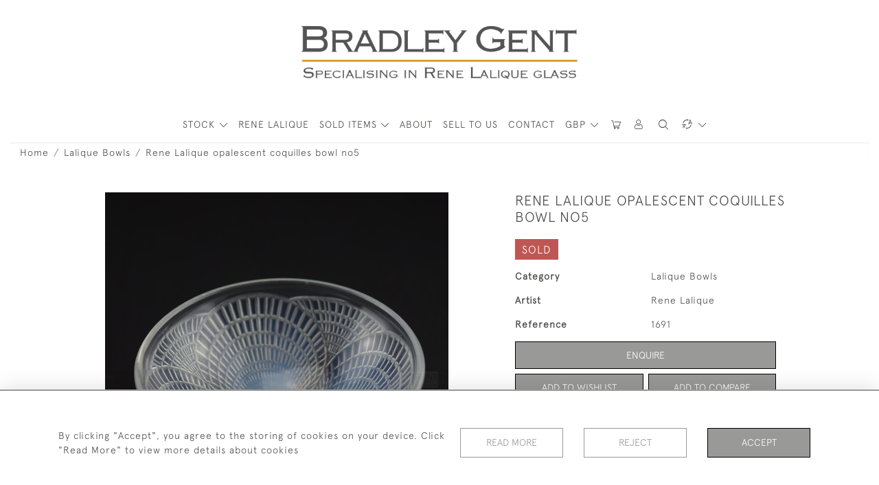

--- FILE ---
content_type: text/html; charset=UTF-8
request_url: https://bradleygent.com/lalique-bowls/rene-lalique-opalescent-coquilles-bowl-no5-3
body_size: 21626
content:
<!DOCTYPE html>
<html lang="en" style="--items-bg:#FFFFFF;
        --body-bg:#FFFFFF;
        --header-bg:#FFFFFF;
        --menu-bg:#FFFFFF;
        --footer-bg:#FFFFFF;
        --colour_text_header:#4C4C4B;
        --colour_text_body :#4C4C4B;
        --colour_text_body_hover:#000000;
        --colour_text_title :#4C4C4B;
        --colour_text_footer :#4C4C4B;
        --colour_background_subscription:#FFFFFF;
        --colour_text_footer_hover :#000000;
        --colour_button_normal:#999998;
        --colour_button_normal_text:#FFFFFF;
        --colour_button_hover:#787878;
        --colour_button_hover_text:#FFFFFF;
        --colour_button_pressed:#4C4C4B;
        --colour_button_pressed_text:#FFFFFF;
        --colour_button_border:#000;
        --colour_text_menu:#4C4C4B;
        --colour_menu_shadow:#4C4C4B2b;
        --colour_text_menu_hover:#000000;
        --colour_category_images_overlay_background:#2d6496cc;
        --colour_category_images_overlay_text:#FFFFFF;
        --font-name:ApercuLight">
<head>
    <meta charset="utf-8">
    <meta name="viewport" content="width=device-width, initial-scale=1,maximum-scale=1.0, user-scalable=no">
                <meta name="description" content="Rene Lalique opalescent coquilles bowl no5Introduced in 1924Marcilhac page ref: 748Moulded mark R LaliqueNice strong colour Fine condition with no damage ">
                <meta name="keywords" content="Rene Lalique, opalescent glass, art deco, 1920s, Coquilles, shells">
            <meta property="og:url"
          content="https://bradleygent.com/lalique-bowls/rene-lalique-opalescent-coquilles-bowl-no5-3">
    <meta property="og:type"
          content="Product">
    <meta property="og:title"
          content="Rene Lalique opalescent coquilles bowl no5">
    <meta property="og:description"
          content="Rene Lalique opalescent coquilles bowl no5 Introduced in 1924 Marcilhac page ref: 748 Moulded mark R Lalique Nice strong colour  Fine condition with no damage">
    <meta property="og:image"
          content="https://seek-unique-co.s3.eu-west-2.amazonaws.com/images/bradleygentantiques_ed0658a9Bg-12c6/37/list_509_1691.jpg">
    <meta property="og:image:width" content="650"/>
    <meta property="og:image:height" content="350"/>
    <meta property="fb:app_id" content="2748979415353430" />

    
<!-- CSRF Token -->
    <meta name="csrf-token" content="OOTKatAoP7Sv3elEPUDXYyiUD9T954OQtuyvVoGy">

    <title class="notranslate">BRADLEY GENT LTD</title>
    <link rel="icon" href="[data-uri]" type="image/ico"/>

    
    <!--    froala style-->
    <link href="https://cdn.jsdelivr.net/npm/froala-editor@3.1.0/css/froala_editor.pkgd.min.css" rel="stylesheet"
          type="text/css"/>

    <!-- Fonts -->
    <link rel="stylesheet" href="https://cdnjs.cloudflare.com/ajax/libs/font-awesome/4.7.0/css/font-awesome.min.css"/>
    <link rel="stylesheet" href="https://cdn.jsdelivr.net/npm/simple-scrollbar@latest/simple-scrollbar.css">

    <link rel="preconnect" href="https://fonts.googleapis.com">
    <link rel="preconnect" href="https://fonts.gstatic.com" crossorigin>
    <link href="" rel="stylesheet">
    <!-- Styles -->
    <link
            rel="stylesheet"
            href="https://unpkg.com/simplebar@latest/dist/simplebar.css"
    />
    <link rel="stylesheet" href="https://cdn.jsdelivr.net/npm/bootstrap@4.6.0/dist/css/bootstrap.min.css"
          integrity="sha384-B0vP5xmATw1+K9KRQjQERJvTumQW0nPEzvF6L/Z6nronJ3oUOFUFpCjEUQouq2+l" crossorigin="anonymous">
    <link href="/assets/customer_websites/bradleygent/css/app.css" rel="stylesheet">
        <link rel='stylesheet prefetch' href='https://cdnjs.cloudflare.com/ajax/libs/slick-carousel/1.6.0/slick.min.css'>
    <link rel="stylesheet" href="https://cdnjs.cloudflare.com/ajax/libs/fancybox/3.0.47/jquery.fancybox.min.css">
    <link href="/assets/customer_websites/bradleygent/css/pages/product.css" rel="stylesheet">
    <link href="/assets/customer_websites/bradleygent/css/pages/artist.css" rel="stylesheet">
<!-- Widget Styles -->
        <link rel="stylesheet" href="/assets/widgets/breadcrumb/1.css"/>
    <link href="/assets/widgets/productSingle/1.css" rel="stylesheet">
    <link rel="stylesheet" href="/assets/widgets/relatedItems/2.css">
    <link rel="stylesheet" href="/assets/widgets/enquireModal/1.css"/>
    <link rel="stylesheet" href="/assets/widgets/addToWishList/1.css"/>
    <link rel="stylesheet" href="/assets/widgets/mailToFriendModal/1.css"/>
    <link href="/assets/widgets/searchResult/1.css" rel="stylesheet">
    <link href="/assets/widgets/subscribePopup/1.css" rel="stylesheet">
    <link href="/assets/widgets/subscribePopup/4.css" rel="stylesheet">
    <link href="/assets/widgets/footerSubscribe/1.css" rel="stylesheet">
    <link href="/assets/widgets/cookies/1.css" rel="stylesheet">
    <link href="/assets/widgets/alertMessages/2.css" rel="stylesheet">
    <link href="/assets/widgets/subscribeSelect/1.css" rel="stylesheet">

    <link href="/assets/widgets/menu/1.css" rel="stylesheet">


        <!-- Google AnalyticsService -->
                            <script async src="https://www.googletagmanager.com/gtag/js?id=G-XB3Q69G0MP"></script>
            <script>
                window.dataLayer = window.dataLayer || [];

                function gtag() {
                    dataLayer.push(arguments);
                }

                gtag('js', new Date());

                gtag('config', 'G-XB3Q69G0MP');
            </script>
            
    </head>
<body class="main-container sticky_menu_display">

    <main class="">
        <!--header block-->
        <header class="header-menu position-fixed invisible" id="sticky-header">
        <nav class="navbar navbar-expand-xl container" style="max-width: 1920px !important;">
            <div class="flex-grow-1">
                <a class="navbar-brand p-0 m-0" href="/">
                    <picture class="general-logo">
                        <source media="(max-width:567px)"
                                srcset="https://seek-unique-co.s3.eu-west-2.amazonaws.com/images/bradleygentantiques_ed0658a9Bg-12c6/37/509_website_logo_mobile_main_menu.png">
                        <img src="https://seek-unique-co.s3.eu-west-2.amazonaws.com/images/bradleygentantiques_ed0658a9Bg-12c6/37/509_website_logo_desktop_main_menu.png"
                             class="logo d-block"
                             alt="Bradley Gent Ltd"/>
                    </picture>
                    <picture>
                        <source media="(max-width:567px)"
                                srcset="https://seek-unique-co.s3.eu-west-2.amazonaws.com/images/bradleygentantiques_ed0658a9Bg-12c6/37/509_website_logo_mobile_sticky_menu.png">
                        <img src="https://seek-unique-co.s3.eu-west-2.amazonaws.com/images/bradleygentantiques_ed0658a9Bg-12c6/37/509_website_logo_desktop_sticky_menu.png"
                             class="logo"
                             alt="Bradley Gent Ltd"/>
                    </picture>
                </a>
            </div>
            <div
                class="d-flex align-items-center header-menu-two flex-grow-1 flex-lg-grow-0 position-relative flex-wrap-reverse">
                <div class="order-lg-2 d-flex flex-grow-1 flex-lg-grow-0">
                    <ul class="d-flex mb-0 list-unstyled flex-grow-1 justify-content-between">
                                                    <li class="nav-item h-100 position-relative d-flex align-items-center">
    <div class="dropdown show notranslate menu__item ">
                                                                                                                                                                                                    <a class="dropdown-toggle text-uppercase text-decoration-none menu__item__link main-currency-selected" href="#"
                       role="button" data-currency="GBP" id="currencyDropdownItem"  data-toggle="dropdown" aria-haspopup="true"
                        aria-expanded="false">
                        GBP
                    </a>
                                                                                                                            <div class="dropdown-menu rounded-0">
                                                            <button type="button" data-currency="AUD"
                                class="lang-item btn currency-selector d-block border-0 shadow-none notranslate w-100 rounded-0 "
                                translate="no">
                            AUD
                        </button>
                                                                                <button type="button" data-currency="CAD"
                                class="lang-item btn currency-selector d-block border-0 shadow-none notranslate w-100 rounded-0 "
                                translate="no">
                            CAD
                        </button>
                                                                                <button type="button" data-currency="CHF"
                                class="lang-item btn currency-selector d-block border-0 shadow-none notranslate w-100 rounded-0 "
                                translate="no">
                            CHF
                        </button>
                                                                                <button type="button" data-currency="CNY"
                                class="lang-item btn currency-selector d-block border-0 shadow-none notranslate w-100 rounded-0 "
                                translate="no">
                            CNY
                        </button>
                                                                                <button type="button" data-currency="EUR"
                                class="lang-item btn currency-selector d-block border-0 shadow-none notranslate w-100 rounded-0 "
                                translate="no">
                            EUR
                        </button>
                                                                                                                    <button type="button" data-currency="JPY"
                                class="lang-item btn currency-selector d-block border-0 shadow-none notranslate w-100 rounded-0 "
                                translate="no">
                            JPY
                        </button>
                                                                                <button type="button" data-currency="NZD"
                                class="lang-item btn currency-selector d-block border-0 shadow-none notranslate w-100 rounded-0 "
                                translate="no">
                            NZD
                        </button>
                                                                                <button type="button" data-currency="USD"
                                class="lang-item btn currency-selector d-block border-0 shadow-none notranslate w-100 rounded-0 "
                                translate="no">
                            USD
                        </button>
                                                </div>
            </div>
</li>

                                                                                                                                                                                                                                                                    
                                                                                                                                                                                                                                                                                                                            
                                                                                                                                                                                                                                                                                                                            <li class="nav-item h-100 position-relative d-flex align-items-center
                                       " id="cardSticky">

                                        </li>
                                                                                                                                                                                                                                                                                    <li class="nav-item h-100 position-relative d-flex align-items-center">
                                                                                            <a class="nav-link text-uppercase p-0 " href="#" id="user"
                                                   style="--color:#4C4C4B;--hover-color:#000000;--active-color:#000000"
                                                   role="button" data-toggle="dropdown" aria-haspopup="true"
                                                   aria-expanded="false">
                                                    <i class="icon-user_4"></i>
                                                </a>
                                                                                        <div class="dropdown-menu rounded-0 border-0" aria-labelledby="user">
                                                <ul class="list-unstyled list-group">
                                                                                                                                                                <li class="list-group-item rounded-0 border-top-0 border-left-0 border-right-0">
                                                            <a href="/account/g-wishlist"
                                                               style="--color:#4C4C4B;--hover-color:#000000;--active-color:#000000"
                                                               class="text-decoration-none ">
                                                                Wishlists
                                                            </a>
                                                        </li>
                                                                                                                                                                <li class="list-group-item rounded-0 border-top-0 border-left-0 border-right-0">
                                                            <a href="/product-compare"
                                                               style="--color:#4C4C4B;--hover-color:#000000;--active-color:#000000"
                                                               class="text-decoration-none ">
                                                                Compare
                                                            </a>
                                                        </li>
                                                                                                                                                                                                                    <li class="list-group-item rounded-0 border-0">
                                                            <a style="--color:#4C4C4B;--hover-color:#000000;--active-color:#000000"
                                                               href="/sign-in"
                                                               class="header__btn">
                                                                Sign In
                                                            </a>
                                                        </li>
                                                                                                    </ul>
                                            </div>
                                                                                    </li>
                                                                                                                                                                                                                                            <li id="searchSticky">

                                    </li>
                                                                                                                                        <li class="position-relative nav-item h-100 position-relative d-flex align-items-center">
                                                                    <div class="dropdown notranslate">
                                        <a class="dropdown-toggle nav-link p-0" href="#" role="button"
                                           id="dropdownMenuLink"
                                           style="--color:#4C4C4B;--hover-color:#000000;--active-color:#000000;"
                                           data-toggle="dropdown" aria-haspopup="true" aria-expanded="false">
                                            <i class="icon-lenguage"></i>
                                        </a>
                                        <div class="dropdown-menu rounded-0" aria-labelledby="dropdownMenuLink"
                                             id="languageDropdownSecond">
                                                                                    </div>
                                    </div>
                            </li>
                                                
                        <li class="position-relative nav-item h-100 position-relative d-flex align-items-center d-xl-none">
                            <button class="navbar-toggler" type="button"
                                    data-toggle="modal" data-target="#headerMenuMobile">
                                <span class="navbar-toggler-icon"></span>
                            </button>
                        </li>
                    </ul>
                </div>
                <div class="collapse navbar-collapse order-lg-1  flex-grow-0" id="navbarSupportedContent">
                    <ul class="navbar-nav mr-auto h-100">
                                                                                <li class="nav-item h-100 dropdown position-static d-flex align-items-center
                                          menu__item mega-menu-item">
                                <a class="nav-link dropdown-toggle text-uppercase p-0 text-nowrap" id="navbarStrock"
                                   role="button"
                                   data-toggle="dropdown"
                                   style="--color:#4C4C4B;--hover-color:#000000;--active-color:#000000"
                                   aria-haspopup="true" aria-expanded="false" href="">
                                    STOCK
                                </a>
                                <div class="dropdown-menu mega-menu-container bg-transparent p-0">
    <div class="mega-menu m-0 overflow-auto  rounded-0 " ss-container>
        <button type="button"
                style="--color:#4C4C4B;--hover-color:#000000;--active-color:#000000;"
                class="btn bg-transparent border-0 shadow-none position-absolute d-xl-none close-dropdown">
            <i class="icon-cancel_1"></i>
        </button>
        <div class="d-flex flex-wrap py-2 ss-items-container ">
                                                <div class="d-flex flex-wrap w-100 categories-menu-items">
                                                                                                                                                <div
                                    class="col-sm-6 col-lg dropdown__menu__item px-2 border-0 flex-grow-1">
                                    <a class="dropdown__menu__item__link  d-block px-0 text-uppercase p-3 text-decoration-none text-center "
                                       style="--color:#4C4C4B;--hover-color:#000000;--active-color:#000000"
                                       target=""
                                       href="/stock/latest-arrivals">Latest Arrivals</a>
                                </div>
                                                                                                                                                                            <div
                                    class="col-sm-6 col-lg dropdown__menu__item px-2 border-0 flex-grow-1">
                                    <a class="dropdown__menu__item__link  d-block px-0 text-uppercase p-3 text-decoration-none text-center "
                                       style="--color:#4C4C4B;--hover-color:#000000;--active-color:#000000"
                                       target=""
                                       href="/stock">View All Items</a>
                                </div>
                                                                                                                                                                            <div
                                    class="col-sm-6 col-lg dropdown__menu__item px-2 border-0 flex-grow-1">
                                    <a class="dropdown__menu__item__link  d-block px-0 text-uppercase p-3 text-decoration-none text-center "
                                       style="--color:#4C4C4B;--hover-color:#000000;--active-color:#000000"
                                       target=""
                                       href="/artists">Rene Lalique</a>
                                </div>
                                                                        </div>
                
                                    
                                                <div class="col-sm-6 col-lg-3 dropdown__menu__item px-2 ">
                            <div class="px-3">
                                <a href="/stock/lalique-vases"
                                   style="--color:#4C4C4B;--hover-color:#000000;--active-color:#000000"
                                   class=" dropdown-item px-0 text-uppercase ">Lalique Vases
                                </a>

                                
                            </div>
                        </div>
                    
                                                <div class="col-sm-6 col-lg-3 dropdown__menu__item px-2 ">
                            <div class="px-3">
                                <a href="/stock/lalique-mascots-paperweights"
                                   style="--color:#4C4C4B;--hover-color:#000000;--active-color:#000000"
                                   class=" dropdown-item px-0 text-uppercase ">Lalique Mascots &amp; Paperweights
                                </a>

                                
                            </div>
                        </div>
                    
                                                <div class="col-sm-6 col-lg-3 dropdown__menu__item px-2 ">
                            <div class="px-3">
                                <a href="/stock/lalique-jewellery"
                                   style="--color:#4C4C4B;--hover-color:#000000;--active-color:#000000"
                                   class=" dropdown-item px-0 text-uppercase ">Lalique Jewellery
                                </a>

                                
                            </div>
                        </div>
                    
                                                <div class="col-sm-6 col-lg-3 dropdown__menu__item px-2 ">
                            <div class="px-3">
                                <a href="/stock/lalique-bowls"
                                   style="--color:#4C4C4B;--hover-color:#000000;--active-color:#000000"
                                   class=" dropdown-item px-0 text-uppercase ">Lalique Bowls
                                </a>

                                
                            </div>
                        </div>
                    
                                                <div class="col-sm-6 col-lg-3 dropdown__menu__item px-2 ">
                            <div class="px-3">
                                <a href="/stock/lalique-cachets-ashtrays"
                                   style="--color:#4C4C4B;--hover-color:#000000;--active-color:#000000"
                                   class=" dropdown-item px-0 text-uppercase ">Lalique Cachets &amp; Ashtrays
                                </a>

                                
                            </div>
                        </div>
                    
                                                <div class="col-sm-6 col-lg-3 dropdown__menu__item px-2 ">
                            <div class="px-3">
                                <a href="/stock/lalique-clocks-boxes"
                                   style="--color:#4C4C4B;--hover-color:#000000;--active-color:#000000"
                                   class=" dropdown-item px-0 text-uppercase ">Lalique Clocks &amp; Boxes
                                </a>

                                
                            </div>
                        </div>
                    
                                                <div class="col-sm-6 col-lg-3 dropdown__menu__item px-2 ">
                            <div class="px-3">
                                <a href="/stock/lalique-perfume-bottles"
                                   style="--color:#4C4C4B;--hover-color:#000000;--active-color:#000000"
                                   class=" dropdown-item px-0 text-uppercase ">Lalique Perfume Bottles
                                </a>

                                
                            </div>
                        </div>
                    
                                                <div class="col-sm-6 col-lg-3 dropdown__menu__item px-2 ">
                            <div class="px-3">
                                <a href="/stock/lalique-plates"
                                   style="--color:#4C4C4B;--hover-color:#000000;--active-color:#000000"
                                   class=" dropdown-item px-0 text-uppercase ">Lalique Plates
                                </a>

                                
                            </div>
                        </div>
                    
                                                <div class="col-sm-6 col-lg-3 dropdown__menu__item px-2 ">
                            <div class="px-3">
                                <a href="/stock/other-lalique"
                                   style="--color:#4C4C4B;--hover-color:#000000;--active-color:#000000"
                                   class=" dropdown-item px-0 text-uppercase ">Other Lalique
                                </a>

                                
                            </div>
                        </div>
                    
                                                <div class="col-sm-6 col-lg-3 dropdown__menu__item px-2 ">
                            <div class="px-3">
                                <a href="/stock/other-antiques"
                                   style="--color:#4C4C4B;--hover-color:#000000;--active-color:#000000"
                                   class=" dropdown-item px-0 text-uppercase ">Other Antiques
                                </a>

                                
                            </div>
                        </div>
                    
                                                <div class="col-sm-6 col-lg-3 dropdown__menu__item px-2 ">
                            <div class="px-3">
                                <a href="/stock/cameo-glass"
                                   style="--color:#4C4C4B;--hover-color:#000000;--active-color:#000000"
                                   class=" dropdown-item px-0 text-uppercase ">Cameo Glass
                                </a>

                                
                            </div>
                        </div>
                                                        </div>
    </div>
    <button type="button"
            class="position-absolute  scroll-bottom icon-arrow shadow-none btn rounded-circle p-0 align-items-center justify-content-center"></button>
</div>



                            </li>
                                                                                                                                                                                                                                                                                                                                                                                                                                                <li class="nav-item h-100 position-relative d-flex align-items-center
                                                menu__item ">
                                            <a href="/artists"
                                               style="--color:#4C4C4B;--hover-color:#000000;--active-color:#000000"
                                               class="nav-link text-uppercase p-0 ">RENE LALIQUE</a>
                                        </li>
                                                                                                                                                                                                <li class="nav-item h-100 dropdown position-static d-flex align-items-center
                                          menu__item justify-content-center mega-menu-item">
                                    <a class="nav-link dropdown-toggle text-uppercase p-0
                                      dropdown-toggle  "
                                       style="--color:#4C4C4B;--hover-color:#000000;--active-color:#000000"
                                       data-toggle="dropdown" id="cat_archive"
                                       href="" role="button"
                                       aria-expanded="false"
                                       aria-haspopup="true"
                                    >
                                        <span>SOLD ITEMS</span>
                                    </a>
                                    <div class="dropdown-menu mega-menu-container bg-transparent p-0">
    <div class="mega-menu m-0 overflow-auto  rounded-0 " ss-container>
        <button type="button"
                style="--color:#4C4C4B;--hover-color:#000000;--active-color:#000000;"
                class="btn bg-transparent border-0 shadow-none position-absolute d-xl-none close-dropdown">
            <i class="icon-cancel_1"></i>
        </button>
        <div class="d-flex flex-wrap py-2 ss-items-container archive-menu">
                            
                                    
                                                <div class="col-sm-6 col-lg-3 dropdown__menu__item px-2 ">
                            <div class="px-3">
                                <a href="/archive/lalique-vases"
                                   style="--color:#4C4C4B;--hover-color:#000000;--active-color:#000000"
                                   class=" dropdown-item px-0 text-uppercase ">Lalique Vases
                                </a>

                                
                            </div>
                        </div>
                    
                                                <div class="col-sm-6 col-lg-3 dropdown__menu__item px-2 ">
                            <div class="px-3">
                                <a href="/archive/lalique-mascots-paperweights"
                                   style="--color:#4C4C4B;--hover-color:#000000;--active-color:#000000"
                                   class=" dropdown-item px-0 text-uppercase ">Lalique Mascots &amp; Paperweights
                                </a>

                                
                            </div>
                        </div>
                    
                                                <div class="col-sm-6 col-lg-3 dropdown__menu__item px-2 ">
                            <div class="px-3">
                                <a href="/archive/lalique-jewellery"
                                   style="--color:#4C4C4B;--hover-color:#000000;--active-color:#000000"
                                   class=" dropdown-item px-0 text-uppercase ">Lalique Jewellery
                                </a>

                                
                            </div>
                        </div>
                    
                                                <div class="col-sm-6 col-lg-3 dropdown__menu__item px-2 ">
                            <div class="px-3">
                                <a href="/archive/lalique-bowls"
                                   style="--color:#4C4C4B;--hover-color:#000000;--active-color:#000000"
                                   class=" dropdown-item px-0 text-uppercase ">Lalique Bowls
                                </a>

                                
                            </div>
                        </div>
                    
                                                <div class="col-sm-6 col-lg-3 dropdown__menu__item px-2 ">
                            <div class="px-3">
                                <a href="/archive/lalique-cachets-ashtrays"
                                   style="--color:#4C4C4B;--hover-color:#000000;--active-color:#000000"
                                   class=" dropdown-item px-0 text-uppercase ">Lalique Cachets &amp; Ashtrays
                                </a>

                                
                            </div>
                        </div>
                    
                                                <div class="col-sm-6 col-lg-3 dropdown__menu__item px-2 ">
                            <div class="px-3">
                                <a href="/archive/lalique-clocks-boxes"
                                   style="--color:#4C4C4B;--hover-color:#000000;--active-color:#000000"
                                   class=" dropdown-item px-0 text-uppercase ">Lalique Clocks &amp; Boxes
                                </a>

                                
                            </div>
                        </div>
                    
                                                <div class="col-sm-6 col-lg-3 dropdown__menu__item px-2 ">
                            <div class="px-3">
                                <a href="/archive/lalique-perfume-bottles"
                                   style="--color:#4C4C4B;--hover-color:#000000;--active-color:#000000"
                                   class=" dropdown-item px-0 text-uppercase ">Lalique Perfume Bottles
                                </a>

                                
                            </div>
                        </div>
                    
                                                <div class="col-sm-6 col-lg-3 dropdown__menu__item px-2 ">
                            <div class="px-3">
                                <a href="/archive/lalique-plates"
                                   style="--color:#4C4C4B;--hover-color:#000000;--active-color:#000000"
                                   class=" dropdown-item px-0 text-uppercase ">Lalique Plates
                                </a>

                                
                            </div>
                        </div>
                    
                                                <div class="col-sm-6 col-lg-3 dropdown__menu__item px-2 ">
                            <div class="px-3">
                                <a href="/archive/other-lalique"
                                   style="--color:#4C4C4B;--hover-color:#000000;--active-color:#000000"
                                   class=" dropdown-item px-0 text-uppercase ">Other Lalique
                                </a>

                                
                            </div>
                        </div>
                    
                                                <div class="col-sm-6 col-lg-3 dropdown__menu__item px-2 ">
                            <div class="px-3">
                                <a href="/archive/other-antiques"
                                   style="--color:#4C4C4B;--hover-color:#000000;--active-color:#000000"
                                   class=" dropdown-item px-0 text-uppercase ">Other Antiques
                                </a>

                                
                            </div>
                        </div>
                    
                                                <div class="col-sm-6 col-lg-3 dropdown__menu__item px-2 ">
                            <div class="px-3">
                                <a href="/archive/cameo-glass"
                                   style="--color:#4C4C4B;--hover-color:#000000;--active-color:#000000"
                                   class=" dropdown-item px-0 text-uppercase ">Cameo Glass
                                </a>

                                
                            </div>
                        </div>
                                                        </div>
    </div>
    <button type="button"
            class="position-absolute  scroll-bottom icon-arrow shadow-none btn rounded-circle p-0 align-items-center justify-content-center"></button>
</div>



                                </li>
                                                                                                                                                                                                                                                                                                                                                                                                                                                                                                                                                                                                                                                                                                                                                                                                                                                                                                                                                                                                                                                                                                                                            <li class="nav-item h-100 position-relative d-flex align-items-center
                                          menu__item ">
                                            <a target=""
                                               style="--color:#4C4C4B;--hover-color:#000000;--active-color:#000000"
                                               href="/our-story"
                                               class=" nav-link text-uppercase p-0
                                             ">About</a>
                                        </li>
                                                                                                                                                                                                                            <li class="nav-item h-100 position-relative d-flex align-items-center
                                          menu__item ">
                                            <a target=""
                                               style="--color:#4C4C4B;--hover-color:#000000;--active-color:#000000"
                                               href="/sell-with-us"
                                               class=" nav-link text-uppercase p-0
                                             ">Sell To Us</a>
                                        </li>
                                                                                                                                                                                                                            <li class="nav-item h-100 position-relative d-flex align-items-center
                                          menu__item ">
                                            <a target=""
                                               style="--color:#4C4C4B;--hover-color:#000000;--active-color:#000000"
                                               href="/contact-us"
                                               class=" nav-link text-uppercase p-0
                                             ">Contact</a>
                                        </li>
                                                                                                                                                                                                                    
                                            </ul>
                </div>
            </div>
        </nav>
    </header>
<header class="header-menu" id="large-header">
    <nav class="navbar navbar-expand-xl container" style="max-width: 1920px !important;">
        <div class="flex-grow-1">
            <a class="navbar-brand p-0 m-0" href="/">
                <picture class="general-logo">
                    <source media="(max-width:567px)"
                            srcset="https://seek-unique-co.s3.eu-west-2.amazonaws.com/images/bradleygentantiques_ed0658a9Bg-12c6/37/509_website_logo_mobile_main_menu.png">
                    <img src="https://seek-unique-co.s3.eu-west-2.amazonaws.com/images/bradleygentantiques_ed0658a9Bg-12c6/37/509_website_logo_desktop_main_menu.png"
                         class="logo d-block"
                         alt="Bradley Gent Ltd"/>
                </picture>
                <picture>
                    <source media="(max-width:567px)"
                            srcset="https://seek-unique-co.s3.eu-west-2.amazonaws.com/images/bradleygentantiques_ed0658a9Bg-12c6/37/509_website_logo_mobile_sticky_menu.png">
                    <img src="https://seek-unique-co.s3.eu-west-2.amazonaws.com/images/bradleygentantiques_ed0658a9Bg-12c6/37/509_website_logo_desktop_sticky_menu.png"
                         class="logo"
                         alt="Bradley Gent Ltd"/>
                </picture>
            </a>
        </div>
        <div class="d-flex align-items-center header-menu-two flex-grow-1 flex-lg-grow-0 position-relative">
            <div class="order-lg-2 d-flex flex-grow-1 flex-lg-grow-0">
                <ul class="d-flex mb-0 list-unstyled flex-grow-1 justify-content-between">
                                            <li class="nav-item h-100 position-relative d-flex align-items-center">
    <div class="dropdown show notranslate menu__item ">
                                                                                                                                                                                                    <a class="dropdown-toggle text-uppercase text-decoration-none menu__item__link main-currency-selected" href="#"
                       role="button" data-currency="GBP" id="currencyDropdownItem"  data-toggle="dropdown" aria-haspopup="true"
                        aria-expanded="false">
                        GBP
                    </a>
                                                                                                                            <div class="dropdown-menu rounded-0">
                                                            <button type="button" data-currency="AUD"
                                class="lang-item btn currency-selector d-block border-0 shadow-none notranslate w-100 rounded-0 "
                                translate="no">
                            AUD
                        </button>
                                                                                <button type="button" data-currency="CAD"
                                class="lang-item btn currency-selector d-block border-0 shadow-none notranslate w-100 rounded-0 "
                                translate="no">
                            CAD
                        </button>
                                                                                <button type="button" data-currency="CHF"
                                class="lang-item btn currency-selector d-block border-0 shadow-none notranslate w-100 rounded-0 "
                                translate="no">
                            CHF
                        </button>
                                                                                <button type="button" data-currency="CNY"
                                class="lang-item btn currency-selector d-block border-0 shadow-none notranslate w-100 rounded-0 "
                                translate="no">
                            CNY
                        </button>
                                                                                <button type="button" data-currency="EUR"
                                class="lang-item btn currency-selector d-block border-0 shadow-none notranslate w-100 rounded-0 "
                                translate="no">
                            EUR
                        </button>
                                                                                                                    <button type="button" data-currency="JPY"
                                class="lang-item btn currency-selector d-block border-0 shadow-none notranslate w-100 rounded-0 "
                                translate="no">
                            JPY
                        </button>
                                                                                <button type="button" data-currency="NZD"
                                class="lang-item btn currency-selector d-block border-0 shadow-none notranslate w-100 rounded-0 "
                                translate="no">
                            NZD
                        </button>
                                                                                <button type="button" data-currency="USD"
                                class="lang-item btn currency-selector d-block border-0 shadow-none notranslate w-100 rounded-0 "
                                translate="no">
                            USD
                        </button>
                                                </div>
            </div>
</li>

                                                                                                                                                                                                                                
                                                                                                                                                                                                                                                                                        
                                                                                                                                                                                                                                                                                        <li class="nav-item h-100 position-relative d-flex align-items-center
                                       " id="cardStatic">
                                        <div id="cardIcon">
                                                                                            <button title="CART"
                                                        style="--color:#4C4C4B;--hover-color:#000000;--active-color:#000000"
                                                        class="text-uppercase text-decoration-none menu__item__link bg-transparent border-0 position-relative"
                                                        type="button" id="cartToggle"><i
                                                        class="icon-shopping-cart-empty-side-view"></i>
                                                    <span id="cart-items-count"
                                                          class="notranslate cart-count d-flex align-items-center justify-content-center position-absolute  rounded-circle">
                                                                                                    </span>
                                                </button>
                                                                                    </div>
                                    </li>
                                                                                                                                                                                                                                                    <li class="nav-item h-100 position-relative d-flex align-items-center">
                                                                                    <a class="nav-link text-uppercase p-0 " href="#" id="user"
                                               style="--color:#4C4C4B;--hover-color:#000000;--active-color:#000000"
                                               role="button" data-toggle="dropdown" aria-haspopup="true"
                                               aria-expanded="false">
                                                <i class="icon-user_4"></i>
                                            </a>
                                                                                <div class="dropdown-menu rounded-0 border-0" aria-labelledby="user">
                                            <ul class="list-unstyled list-group">
                                                                                                                                                    <li class="list-group-item rounded-0 border-top-0 border-left-0 border-right-0">
                                                        <a href="/account/g-wishlist"
                                                           style="--color:#4C4C4B;--hover-color:#000000;--active-color:#000000"
                                                           class="text-decoration-none ">
                                                            Wishlists
                                                        </a>
                                                    </li>
                                                                                                                                                    <li class="list-group-item rounded-0 border-top-0 border-left-0 border-right-0">
                                                        <a href="/product-compare"
                                                           style="--color:#4C4C4B;--hover-color:#000000;--active-color:#000000"
                                                           class="text-decoration-none ">
                                                            Compare
                                                        </a>
                                                    </li>
                                                                                                                                                                                                    <li class="list-group-item rounded-0 border-0">
                                                        <a style="--color:#4C4C4B;--hover-color:#000000;--active-color:#000000"
                                                           href="/sign-in"
                                                           class="header__btn">
                                                            Sign In
                                                        </a>
                                                    </li>
                                                                                            </ul>
                                        </div>
                                                                            </li>
                                                                                                                                                                                                                                                    <li class="large-header-search">
                                        <div class="position-relative nav-item h-100 search-menu-item d-flex align-items-center
                                        "
     id="focus-parent">
    <a style="--color:#4C4C4B;--hover-color:#000000;--active-color:#000000"
       class="nav-link  text-uppercase p-0 "
       href="#" id="headerSearch"
       role="button" data-toggle="dropdown" aria-haspopup="true" aria-expanded="false">
                    <i class="icon-search-interface-symbol_1"></i>
        
    </a>
    <div class="dropdown-menu search" aria-labelledby="search">
        <form action="/search"
              class="search-box overflow-hidden"
              id="searchBox">
            <div class="w-100">
                <div
                        class="search-box-container flex-wrap border  overflow-hidden
                     d-flex align-items-center w-100 p-2">
                    <input type="hidden" name="spec" value="1">
                    <input type="search" name="name" placeholder="TYPE HERE"
                           id="search_box"
                           data-url="#"
                           class="h-100 border-0 flex-grow-1 search-box__input"
                           value="">
                                        <button
                            class="text-uppercase btn border-0 bg-transparent shadow-none p-0 menu__item__search d-flex align-items-center"
                            id="search_btn">
                        <i class="icon-search-interface-symbol_1 menu__item__search__icon"></i>
                    </button>
                </div>
                                    <div class="d-flex w-100 align-items-center pt-2 pb-3 flex-wrap">
                        <span
                                class="form-check-label mr-3">Show results including</span>
                        <div class="d-flex">
                            <div class="contact-information">
                                <label class="d-flex align-items-center mb-0">
                                    <input type="checkbox" class="d-none"
                                           id="inlineCheckbox2"
                                           value="1"
                                           name="available"
                                           checked>
                                    <span
                                            class="checkbox-container d-block overflow-hidden position-relative"></span>
                                    <span class="mr-2 form-check-label  search-label">
                                        Available Items
                                    </span>
                                </label>
                            </div>

                            <div class="contact-information ml-3">
                                <label class="d-flex align-items-center mb-0">
                                    <input type="checkbox" class="d-none"
                                           id="inlineCheckbox3"
                                           value="1"
                                           name="sold"
                                            >
                                    <span
                                            class="checkbox-container d-block overflow-hidden position-relative"></span>
                                    <span class="mr-2 form-check-label  search-label">
                                        Sold Items
                                    </span>
                                </label>
                            </div>
                        </div>
                    </div>
                            </div>
            <div class="search-result w-100 overflow-hidden" style="display: none"></div>
        </form>
    </div>
</div>
                                    </li>
                                                                                                                                                    <li class="position-relative nav-item h-100 position-relative d-flex align-items-center">
                                                                                                <div id="google_translate_element_id"></div>
                                                                <div class="dropdown show notranslate">
                                    <a class="dropdown-toggle nav-link p-0" href="#" role="button" id="dropdownMenuLink"
                                       style="--color:#4C4C4B;--hover-color:#000000;--active-color:#000000;"
                                       data-toggle="dropdown" aria-haspopup="true" aria-expanded="false">
                                        <i class="icon-lenguage"></i>
                                    </a>
                                    <div class="dropdown-menu rounded-0" aria-labelledby="dropdownMenuLink"
                                         id="languageDropdown">
                                                                            </div>
                                </div>
                        </li>
                                        
                    <li class="position-relative nav-item h-100 position-relative d-flex align-items-center d-xl-none">
                        <button class="navbar-toggler" type="button"
                                data-toggle="modal" data-target="#headerMenuMobile">
                            <span class="navbar-toggler-icon"></span>
                        </button>
                    </li>
                </ul>
            </div>
            <div class="collapse navbar-collapse order-lg-1 h-100 flex-grow-0" id="navbarSupportedContent">
                <ul class="navbar-nav mr-auto h-100">
                                                                    <li class="nav-item h-100 dropdown position-static d-flex align-items-center
                                          menu__item mega-menu-item">
                            <a class="nav-link dropdown-toggle text-uppercase p-0 text-nowrap" id="navbarStrock"
                               role="button"
                               data-toggle="dropdown"
                               style="--color:#4C4C4B;--hover-color:#000000;--active-color:#000000"
                               aria-haspopup="true" aria-expanded="false" href="">
                                STOCK
                            </a>
                            <div class="dropdown-menu mega-menu-container bg-transparent p-0">
    <div class="mega-menu m-0 overflow-auto  rounded-0 " ss-container>
        <button type="button"
                style="--color:#4C4C4B;--hover-color:#000000;--active-color:#000000;"
                class="btn bg-transparent border-0 shadow-none position-absolute d-xl-none close-dropdown">
            <i class="icon-cancel_1"></i>
        </button>
        <div class="d-flex flex-wrap py-2 ss-items-container ">
                                                <div class="d-flex flex-wrap w-100 categories-menu-items">
                                                                                                                                                <div
                                    class="col-sm-6 col-lg dropdown__menu__item px-2 border-0 flex-grow-1">
                                    <a class="dropdown__menu__item__link  d-block px-0 text-uppercase p-3 text-decoration-none text-center "
                                       style="--color:#4C4C4B;--hover-color:#000000;--active-color:#000000"
                                       target=""
                                       href="/stock/latest-arrivals">Latest Arrivals</a>
                                </div>
                                                                                                                                                                            <div
                                    class="col-sm-6 col-lg dropdown__menu__item px-2 border-0 flex-grow-1">
                                    <a class="dropdown__menu__item__link  d-block px-0 text-uppercase p-3 text-decoration-none text-center "
                                       style="--color:#4C4C4B;--hover-color:#000000;--active-color:#000000"
                                       target=""
                                       href="/stock">View All Items</a>
                                </div>
                                                                                                                                                                            <div
                                    class="col-sm-6 col-lg dropdown__menu__item px-2 border-0 flex-grow-1">
                                    <a class="dropdown__menu__item__link  d-block px-0 text-uppercase p-3 text-decoration-none text-center "
                                       style="--color:#4C4C4B;--hover-color:#000000;--active-color:#000000"
                                       target=""
                                       href="/artists">Rene Lalique</a>
                                </div>
                                                                        </div>
                
                                    
                                                <div class="col-sm-6 col-lg-3 dropdown__menu__item px-2 ">
                            <div class="px-3">
                                <a href="/stock/lalique-vases"
                                   style="--color:#4C4C4B;--hover-color:#000000;--active-color:#000000"
                                   class=" dropdown-item px-0 text-uppercase ">Lalique Vases
                                </a>

                                
                            </div>
                        </div>
                    
                                                <div class="col-sm-6 col-lg-3 dropdown__menu__item px-2 ">
                            <div class="px-3">
                                <a href="/stock/lalique-mascots-paperweights"
                                   style="--color:#4C4C4B;--hover-color:#000000;--active-color:#000000"
                                   class=" dropdown-item px-0 text-uppercase ">Lalique Mascots &amp; Paperweights
                                </a>

                                
                            </div>
                        </div>
                    
                                                <div class="col-sm-6 col-lg-3 dropdown__menu__item px-2 ">
                            <div class="px-3">
                                <a href="/stock/lalique-jewellery"
                                   style="--color:#4C4C4B;--hover-color:#000000;--active-color:#000000"
                                   class=" dropdown-item px-0 text-uppercase ">Lalique Jewellery
                                </a>

                                
                            </div>
                        </div>
                    
                                                <div class="col-sm-6 col-lg-3 dropdown__menu__item px-2 ">
                            <div class="px-3">
                                <a href="/stock/lalique-bowls"
                                   style="--color:#4C4C4B;--hover-color:#000000;--active-color:#000000"
                                   class=" dropdown-item px-0 text-uppercase ">Lalique Bowls
                                </a>

                                
                            </div>
                        </div>
                    
                                                <div class="col-sm-6 col-lg-3 dropdown__menu__item px-2 ">
                            <div class="px-3">
                                <a href="/stock/lalique-cachets-ashtrays"
                                   style="--color:#4C4C4B;--hover-color:#000000;--active-color:#000000"
                                   class=" dropdown-item px-0 text-uppercase ">Lalique Cachets &amp; Ashtrays
                                </a>

                                
                            </div>
                        </div>
                    
                                                <div class="col-sm-6 col-lg-3 dropdown__menu__item px-2 ">
                            <div class="px-3">
                                <a href="/stock/lalique-clocks-boxes"
                                   style="--color:#4C4C4B;--hover-color:#000000;--active-color:#000000"
                                   class=" dropdown-item px-0 text-uppercase ">Lalique Clocks &amp; Boxes
                                </a>

                                
                            </div>
                        </div>
                    
                                                <div class="col-sm-6 col-lg-3 dropdown__menu__item px-2 ">
                            <div class="px-3">
                                <a href="/stock/lalique-perfume-bottles"
                                   style="--color:#4C4C4B;--hover-color:#000000;--active-color:#000000"
                                   class=" dropdown-item px-0 text-uppercase ">Lalique Perfume Bottles
                                </a>

                                
                            </div>
                        </div>
                    
                                                <div class="col-sm-6 col-lg-3 dropdown__menu__item px-2 ">
                            <div class="px-3">
                                <a href="/stock/lalique-plates"
                                   style="--color:#4C4C4B;--hover-color:#000000;--active-color:#000000"
                                   class=" dropdown-item px-0 text-uppercase ">Lalique Plates
                                </a>

                                
                            </div>
                        </div>
                    
                                                <div class="col-sm-6 col-lg-3 dropdown__menu__item px-2 ">
                            <div class="px-3">
                                <a href="/stock/other-lalique"
                                   style="--color:#4C4C4B;--hover-color:#000000;--active-color:#000000"
                                   class=" dropdown-item px-0 text-uppercase ">Other Lalique
                                </a>

                                
                            </div>
                        </div>
                    
                                                <div class="col-sm-6 col-lg-3 dropdown__menu__item px-2 ">
                            <div class="px-3">
                                <a href="/stock/other-antiques"
                                   style="--color:#4C4C4B;--hover-color:#000000;--active-color:#000000"
                                   class=" dropdown-item px-0 text-uppercase ">Other Antiques
                                </a>

                                
                            </div>
                        </div>
                    
                                                <div class="col-sm-6 col-lg-3 dropdown__menu__item px-2 ">
                            <div class="px-3">
                                <a href="/stock/cameo-glass"
                                   style="--color:#4C4C4B;--hover-color:#000000;--active-color:#000000"
                                   class=" dropdown-item px-0 text-uppercase ">Cameo Glass
                                </a>

                                
                            </div>
                        </div>
                                                        </div>
    </div>
    <button type="button"
            class="position-absolute  scroll-bottom icon-arrow shadow-none btn rounded-circle p-0 align-items-center justify-content-center"></button>
</div>



                        </li>
                                                                                                                                                                                                                                                                                                                                                                                                <li class="nav-item h-100 position-relative d-flex align-items-center
                                                menu__item ">
                                        <a href="/artists"
                                           style="--color:#4C4C4B;--hover-color:#000000;--active-color:#000000"
                                           class="nav-link text-uppercase p-0 ">RENE LALIQUE</a>
                                    </li>
                                                                                                                                                                        <li class="nav-item h-100 dropdown position-static d-flex align-items-center
                                          menu__item justify-content-center mega-menu-item">
                                <a class="nav-link dropdown-toggle text-uppercase p-0
                                      dropdown-toggle  "
                                   style="--color:#4C4C4B;--hover-color:#000000;--active-color:#000000"
                                   data-toggle="dropdown" id="cat_archive"
                                   href="" role="button"
                                   aria-expanded="false"
                                   aria-haspopup="true">
                                    <span>SOLD ITEMS</span>
                                </a>
                                <div class="dropdown-menu mega-menu-container bg-transparent p-0">
    <div class="mega-menu m-0 overflow-auto  rounded-0 " ss-container>
        <button type="button"
                style="--color:#4C4C4B;--hover-color:#000000;--active-color:#000000;"
                class="btn bg-transparent border-0 shadow-none position-absolute d-xl-none close-dropdown">
            <i class="icon-cancel_1"></i>
        </button>
        <div class="d-flex flex-wrap py-2 ss-items-container archive-menu">
                            
                                    
                                                <div class="col-sm-6 col-lg-3 dropdown__menu__item px-2 ">
                            <div class="px-3">
                                <a href="/archive/lalique-vases"
                                   style="--color:#4C4C4B;--hover-color:#000000;--active-color:#000000"
                                   class=" dropdown-item px-0 text-uppercase ">Lalique Vases
                                </a>

                                
                            </div>
                        </div>
                    
                                                <div class="col-sm-6 col-lg-3 dropdown__menu__item px-2 ">
                            <div class="px-3">
                                <a href="/archive/lalique-mascots-paperweights"
                                   style="--color:#4C4C4B;--hover-color:#000000;--active-color:#000000"
                                   class=" dropdown-item px-0 text-uppercase ">Lalique Mascots &amp; Paperweights
                                </a>

                                
                            </div>
                        </div>
                    
                                                <div class="col-sm-6 col-lg-3 dropdown__menu__item px-2 ">
                            <div class="px-3">
                                <a href="/archive/lalique-jewellery"
                                   style="--color:#4C4C4B;--hover-color:#000000;--active-color:#000000"
                                   class=" dropdown-item px-0 text-uppercase ">Lalique Jewellery
                                </a>

                                
                            </div>
                        </div>
                    
                                                <div class="col-sm-6 col-lg-3 dropdown__menu__item px-2 ">
                            <div class="px-3">
                                <a href="/archive/lalique-bowls"
                                   style="--color:#4C4C4B;--hover-color:#000000;--active-color:#000000"
                                   class=" dropdown-item px-0 text-uppercase ">Lalique Bowls
                                </a>

                                
                            </div>
                        </div>
                    
                                                <div class="col-sm-6 col-lg-3 dropdown__menu__item px-2 ">
                            <div class="px-3">
                                <a href="/archive/lalique-cachets-ashtrays"
                                   style="--color:#4C4C4B;--hover-color:#000000;--active-color:#000000"
                                   class=" dropdown-item px-0 text-uppercase ">Lalique Cachets &amp; Ashtrays
                                </a>

                                
                            </div>
                        </div>
                    
                                                <div class="col-sm-6 col-lg-3 dropdown__menu__item px-2 ">
                            <div class="px-3">
                                <a href="/archive/lalique-clocks-boxes"
                                   style="--color:#4C4C4B;--hover-color:#000000;--active-color:#000000"
                                   class=" dropdown-item px-0 text-uppercase ">Lalique Clocks &amp; Boxes
                                </a>

                                
                            </div>
                        </div>
                    
                                                <div class="col-sm-6 col-lg-3 dropdown__menu__item px-2 ">
                            <div class="px-3">
                                <a href="/archive/lalique-perfume-bottles"
                                   style="--color:#4C4C4B;--hover-color:#000000;--active-color:#000000"
                                   class=" dropdown-item px-0 text-uppercase ">Lalique Perfume Bottles
                                </a>

                                
                            </div>
                        </div>
                    
                                                <div class="col-sm-6 col-lg-3 dropdown__menu__item px-2 ">
                            <div class="px-3">
                                <a href="/archive/lalique-plates"
                                   style="--color:#4C4C4B;--hover-color:#000000;--active-color:#000000"
                                   class=" dropdown-item px-0 text-uppercase ">Lalique Plates
                                </a>

                                
                            </div>
                        </div>
                    
                                                <div class="col-sm-6 col-lg-3 dropdown__menu__item px-2 ">
                            <div class="px-3">
                                <a href="/archive/other-lalique"
                                   style="--color:#4C4C4B;--hover-color:#000000;--active-color:#000000"
                                   class=" dropdown-item px-0 text-uppercase ">Other Lalique
                                </a>

                                
                            </div>
                        </div>
                    
                                                <div class="col-sm-6 col-lg-3 dropdown__menu__item px-2 ">
                            <div class="px-3">
                                <a href="/archive/other-antiques"
                                   style="--color:#4C4C4B;--hover-color:#000000;--active-color:#000000"
                                   class=" dropdown-item px-0 text-uppercase ">Other Antiques
                                </a>

                                
                            </div>
                        </div>
                    
                                                <div class="col-sm-6 col-lg-3 dropdown__menu__item px-2 ">
                            <div class="px-3">
                                <a href="/archive/cameo-glass"
                                   style="--color:#4C4C4B;--hover-color:#000000;--active-color:#000000"
                                   class=" dropdown-item px-0 text-uppercase ">Cameo Glass
                                </a>

                                
                            </div>
                        </div>
                                                        </div>
    </div>
    <button type="button"
            class="position-absolute  scroll-bottom icon-arrow shadow-none btn rounded-circle p-0 align-items-center justify-content-center"></button>
</div>



                            </li>
                                                                                                                                                                                                                                                                                                                                                                                                                                                                                                                                                                                                                                                                                                                                                                                                                                                                                                                                                                                                            <li class="nav-item h-100 position-relative d-flex align-items-center
                                          menu__item ">
                                        <a target=""
                                           style="--color:#4C4C4B;--hover-color:#000000;--active-color:#000000"
                                           href="/our-story"
                                           class=" nav-link text-uppercase p-0
                                       ">About</a>
                                    </li>
                                                                                                                                                                                                    <li class="nav-item h-100 position-relative d-flex align-items-center
                                          menu__item ">
                                        <a target=""
                                           style="--color:#4C4C4B;--hover-color:#000000;--active-color:#000000"
                                           href="/sell-with-us"
                                           class=" nav-link text-uppercase p-0
                                       ">Sell To Us</a>
                                    </li>
                                                                                                                                                                                                    <li class="nav-item h-100 position-relative d-flex align-items-center
                                          menu__item ">
                                        <a target=""
                                           style="--color:#4C4C4B;--hover-color:#000000;--active-color:#000000"
                                           href="/contact-us"
                                           class=" nav-link text-uppercase p-0
                                       ">Contact</a>
                                    </li>
                                                                                                                                                                                            
                                    </ul>
            </div>
        </div>
    </nav>
</header>

<div class="modal fade" id="headerMenuMobile" tabindex="-1" role="dialog" aria-labelledby="headerMenuMobileLabel"
     aria-hidden="true">
    <div class="modal-dialog header-menu-mobile w-100 m-0 overflow-hidden" role="document">
        <div class="modal-content h-100 rounded-0 border-0">
            <div class="modal-header border-0">
                <a class="navbar-brand p-0 my-0 mx-auto mobile-menu-logo" href="/">
                    <img src="https://seek-unique-co.s3.eu-west-2.amazonaws.com/images/bradleygentantiques_ed0658a9Bg-12c6/37/509_website_logo_mobile_main_menu.png"
                         class="logo"
                         alt="Bradley Gent Ltd"/>
                </a>
                <button type="button" class="close mobile-menu-close position-absolute" data-dismiss="modal"
                        aria-label="Close">
                    <span aria-hidden="true">
                        <i class="icon-cancel_1"></i>
                    </span>
                </button>
            </div>
            <div class="modal-body overflow-auto">
                <ul class="list-unstyled mb-0 mobile-menu-items">
                                                                    <li class="nav-item h-100 dropdown position-static
                                          menu__item py-3 text-center">
                            <button
                                class="nav-link dropdown-toggle text-uppercase px-0 mx-auto py-0 bg-transparent border-0 w-auto"
                                type="button" data-toggle="collapse" data-target="#collapseExample"
                                style="--color:#4C4C4B;--hover-color:#000000;--active-color:#000000"
                                aria-expanded="false" aria-controls="collapseExample">
                                STOCK
                            </button>
                            <div class="collapse" id="collapseExample">
                                <div class="px-2 text-center">
                                    <ul class="m-0 list-unstyled">
                                                                                                                                                                                                                                            <li class="text-center py-3">
                                                        <a class="dropdown-item text-uppercase d-inline dropdown__menu__item__link-mobile"
                                                           style="--color:#4C4C4B;--hover-color:#000000;--active-color:#000000"
                                                           target=""
                                                           href="/stock/latest-arrivals">Latest Arrivals</a>
                                                    </li>
                                                                                                                                                                                                                                                    <li class="text-center py-3">
                                                        <a class="dropdown-item text-uppercase d-inline dropdown__menu__item__link-mobile"
                                                           style="--color:#4C4C4B;--hover-color:#000000;--active-color:#000000"
                                                           target=""
                                                           href="/stock">View All Items</a>
                                                    </li>
                                                                                                                                                                                                                                                    <li class="text-center py-3">
                                                        <a class="dropdown-item text-uppercase d-inline dropdown__menu__item__link-mobile"
                                                           style="--color:#4C4C4B;--hover-color:#000000;--active-color:#000000"
                                                           target=""
                                                           href="/artists">Rene Lalique</a>
                                                    </li>
                                                                                                                                                                                                                                                                                                <li class="text-center py-3 font-weight-bold">
                                                        <a href="/stock/lalique-vases"
                                                           style="--color:#4C4C4B;--hover-color:#000000;--active-color:#000000"
                                                           class=" nav-link text-uppercase p-0 bg-transparent border-0
                                                d-inline">Lalique Vases
                                                        </a>
                                                    </li>
                                                                                                                                                                                                                                                                                                    <li class="text-center py-3 font-weight-bold">
                                                        <a href="/stock/lalique-mascots-paperweights"
                                                           style="--color:#4C4C4B;--hover-color:#000000;--active-color:#000000"
                                                           class=" nav-link text-uppercase p-0 bg-transparent border-0
                                                d-inline">Lalique Mascots &amp; Paperweights
                                                        </a>
                                                    </li>
                                                                                                                                                                                                                                                                                                    <li class="text-center py-3 font-weight-bold">
                                                        <a href="/stock/lalique-jewellery"
                                                           style="--color:#4C4C4B;--hover-color:#000000;--active-color:#000000"
                                                           class=" nav-link text-uppercase p-0 bg-transparent border-0
                                                d-inline">Lalique Jewellery
                                                        </a>
                                                    </li>
                                                                                                                                                                                                                                                                                                    <li class="text-center py-3 font-weight-bold">
                                                        <a href="/stock/lalique-bowls"
                                                           style="--color:#4C4C4B;--hover-color:#000000;--active-color:#000000"
                                                           class=" nav-link text-uppercase p-0 bg-transparent border-0
                                                d-inline">Lalique Bowls
                                                        </a>
                                                    </li>
                                                                                                                                                                                                                                                                                                    <li class="text-center py-3 font-weight-bold">
                                                        <a href="/stock/lalique-cachets-ashtrays"
                                                           style="--color:#4C4C4B;--hover-color:#000000;--active-color:#000000"
                                                           class=" nav-link text-uppercase p-0 bg-transparent border-0
                                                d-inline">Lalique Cachets &amp; Ashtrays
                                                        </a>
                                                    </li>
                                                                                                                                                                                                                                                                                                    <li class="text-center py-3 font-weight-bold">
                                                        <a href="/stock/lalique-clocks-boxes"
                                                           style="--color:#4C4C4B;--hover-color:#000000;--active-color:#000000"
                                                           class=" nav-link text-uppercase p-0 bg-transparent border-0
                                                d-inline">Lalique Clocks &amp; Boxes
                                                        </a>
                                                    </li>
                                                                                                                                                                                                                                                                                                    <li class="text-center py-3 font-weight-bold">
                                                        <a href="/stock/lalique-perfume-bottles"
                                                           style="--color:#4C4C4B;--hover-color:#000000;--active-color:#000000"
                                                           class=" nav-link text-uppercase p-0 bg-transparent border-0
                                                d-inline">Lalique Perfume Bottles
                                                        </a>
                                                    </li>
                                                                                                                                                                                                                                                                                                    <li class="text-center py-3 font-weight-bold">
                                                        <a href="/stock/lalique-plates"
                                                           style="--color:#4C4C4B;--hover-color:#000000;--active-color:#000000"
                                                           class=" nav-link text-uppercase p-0 bg-transparent border-0
                                                d-inline">Lalique Plates
                                                        </a>
                                                    </li>
                                                                                                                                                                                                                                                                                                    <li class="text-center py-3 font-weight-bold">
                                                        <a href="/stock/other-lalique"
                                                           style="--color:#4C4C4B;--hover-color:#000000;--active-color:#000000"
                                                           class=" nav-link text-uppercase p-0 bg-transparent border-0
                                                d-inline">Other Lalique
                                                        </a>
                                                    </li>
                                                                                                                                                                                                                                                                                                    <li class="text-center py-3 font-weight-bold">
                                                        <a href="/stock/other-antiques"
                                                           style="--color:#4C4C4B;--hover-color:#000000;--active-color:#000000"
                                                           class=" nav-link text-uppercase p-0 bg-transparent border-0
                                                d-inline">Other Antiques
                                                        </a>
                                                    </li>
                                                                                                                                                                                                                                                                                                    <li class="text-center py-3 font-weight-bold">
                                                        <a href="/stock/cameo-glass"
                                                           style="--color:#4C4C4B;--hover-color:#000000;--active-color:#000000"
                                                           class=" nav-link text-uppercase p-0 bg-transparent border-0
                                                d-inline">Cameo Glass
                                                        </a>
                                                    </li>
                                                                                                                                                                                                                        </ul>
                                </div>
                            </div>
                        </li>
                                                    <li class="nav-item h-100 dropdown position-static
                                          menu__item  py-3 text-center">
                                <a class="nav-link dropdown-toggle text-uppercase p-0 bg-transparent border-0 d-inline-flex align-items-center justify-content-between
                                      dropdown-toggle  active"
                                   data-toggle="collapse"
                                   style="--color:#4C4C4B;--hover-color:#000000;--active-color:#000000"
                                   href="" role="button"
                                   aria-expanded="false"
                                   data-target="#collapseArchiveExample"
                                   aria-controls="collapseArchiveExample"
                                >
                                    <span>SOLD ITEMS</span>
                                </a>
                                <div class="collapse pt-3" id="collapseArchiveExample">
                                    <div class="px-3  py-0">
                                                                                                                                                                                        <div class="text-center">
                                                                                                            <a href="/archive/lalique-vases"
                                                           style="--color:#4C4C4B;--hover-color:#000000;--active-color:#000000"
                                                           class="nav-link text-uppercase
                                                        
                                                                   bg-transparent text-decoration-none">Lalique Vases</a>
                                                                                                                                                        </div>
                                                                                                                                                <div class="text-center">
                                                                                                            <a href="/archive/lalique-mascots-paperweights"
                                                           style="--color:#4C4C4B;--hover-color:#000000;--active-color:#000000"
                                                           class="nav-link text-uppercase
                                                        
                                                                   bg-transparent text-decoration-none">Lalique Mascots &amp; Paperweights</a>
                                                                                                                                                        </div>
                                                                                                                                                <div class="text-center">
                                                                                                            <a href="/archive/lalique-jewellery"
                                                           style="--color:#4C4C4B;--hover-color:#000000;--active-color:#000000"
                                                           class="nav-link text-uppercase
                                                        
                                                                   bg-transparent text-decoration-none">Lalique Jewellery</a>
                                                                                                                                                        </div>
                                                                                                                                                <div class="text-center">
                                                                                                            <a href="/archive/lalique-bowls"
                                                           style="--color:#4C4C4B;--hover-color:#000000;--active-color:#000000"
                                                           class="nav-link text-uppercase
                                                        
                                                                   bg-transparent text-decoration-none">Lalique Bowls</a>
                                                                                                                                                        </div>
                                                                                                                                                <div class="text-center">
                                                                                                            <a href="/archive/lalique-cachets-ashtrays"
                                                           style="--color:#4C4C4B;--hover-color:#000000;--active-color:#000000"
                                                           class="nav-link text-uppercase
                                                        
                                                                   bg-transparent text-decoration-none">Lalique Cachets &amp; Ashtrays</a>
                                                                                                                                                        </div>
                                                                                                                                                <div class="text-center">
                                                                                                            <a href="/archive/lalique-clocks-boxes"
                                                           style="--color:#4C4C4B;--hover-color:#000000;--active-color:#000000"
                                                           class="nav-link text-uppercase
                                                        
                                                                   bg-transparent text-decoration-none">Lalique Clocks &amp; Boxes</a>
                                                                                                                                                        </div>
                                                                                                                                                <div class="text-center">
                                                                                                            <a href="/archive/lalique-perfume-bottles"
                                                           style="--color:#4C4C4B;--hover-color:#000000;--active-color:#000000"
                                                           class="nav-link text-uppercase
                                                        
                                                                   bg-transparent text-decoration-none">Lalique Perfume Bottles</a>
                                                                                                                                                        </div>
                                                                                                                                                <div class="text-center">
                                                                                                            <a href="/archive/lalique-plates"
                                                           style="--color:#4C4C4B;--hover-color:#000000;--active-color:#000000"
                                                           class="nav-link text-uppercase
                                                        
                                                                   bg-transparent text-decoration-none">Lalique Plates</a>
                                                                                                                                                        </div>
                                                                                                                                                <div class="text-center">
                                                                                                            <a href="/archive/other-lalique"
                                                           style="--color:#4C4C4B;--hover-color:#000000;--active-color:#000000"
                                                           class="nav-link text-uppercase
                                                        
                                                                   bg-transparent text-decoration-none">Other Lalique</a>
                                                                                                                                                        </div>
                                                                                                                                                <div class="text-center">
                                                                                                            <a href="/archive/other-antiques"
                                                           style="--color:#4C4C4B;--hover-color:#000000;--active-color:#000000"
                                                           class="nav-link text-uppercase
                                                        
                                                                   bg-transparent text-decoration-none">Other Antiques</a>
                                                                                                                                                        </div>
                                                                                                                                                <div class="text-center">
                                                                                                            <a href="/archive/cameo-glass"
                                                           style="--color:#4C4C4B;--hover-color:#000000;--active-color:#000000"
                                                           class="nav-link text-uppercase
                                                        
                                                                   bg-transparent text-decoration-none">Cameo Glass</a>
                                                                                                                                                        </div>
                                                                                                                        </div>
                                </div>
                            </li>
                                                                                                                                                                                                                    <li class="nav-item h-100 position-relative px-0 py-3 text-center">
                                    <a href="/artists"
                                       class=" nav-link text-uppercase p-0 d-inline ">
                                        RENE LALIQUE
                                    </a>
                                </li>
                                                                                                                                                                                                                                                                                                                                                                                                                                                                                                                                                                                                                                                                                                                                                                                                                                                                                                                                                                                                                                                                                            <li class="nav-item h-100 position-relative px-0 py-3 text-center">
                                            <a target=""
                                               style="--color:#4C4C4B;--hover-color:#000000;--active-color:#000000"
                                               href=" /our-story"
                                               class=" nav-link text-uppercase p-0 d-inline ">About</a>
                                        </li>
                                                                                                                                                                                                                                                <li class="nav-item h-100 position-relative px-0 py-3 text-center">
                                            <a target=""
                                               style="--color:#4C4C4B;--hover-color:#000000;--active-color:#000000"
                                               href=" /sell-with-us"
                                               class=" nav-link text-uppercase p-0 d-inline ">Sell To Us</a>
                                        </li>
                                                                                                                                                                                                                                                <li class="nav-item h-100 position-relative px-0 py-3 text-center">
                                            <a target=""
                                               style="--color:#4C4C4B;--hover-color:#000000;--active-color:#000000"
                                               href=" /contact-us"
                                               class=" nav-link text-uppercase p-0 d-inline ">Contact</a>
                                        </li>
                                                                                                                                                                                                                                                                    </ul>
            </div>
        </div>
    </div>
</div>
    <aside class="cart-sidebar fixed-top p-0  h-100 overflow-hidden" id="cartAsideContainer">
        <header class="cart-sidebar__header position-relative">
            <h3 class="text-center cart-sidebar__header__title">
                Shopping Cart
            </h3>
            <button typeof="button" title="Close"
                    class="text-decoration-none btn btn-link position-absolute cart-sidebar__header__btn shadow-none p-0 m-0"
                    type="button">
                <i class="pe-7s-close menu__item__link__icon"></i></button>
        </header>
        <div class="cart-sidebar__body overflow-auto">
            <div id="cart-sidebar__items">
                
            </div>
        </div>
    </aside>
    <div id="cartFon" class="fixed-top w-100 h-100 d-none" style="z-index: 10"></div>

        <div id="main_wrapper" class="container-fluid">
                        <div class="alert-top-position fixed-bottom">
    <div class="alert py-0 alert-messages alert-dismissible position-relative"
         style="display: none" role="alert">
        <div class="d-flex align-items-center alert-success">
            <button type="button" class="close position-absolute p-0" data-hide>
                <span aria-hidden="true">&times;</span>
            </button>
            <i class="pe-7s-check mr-2"></i> <span class="success-message"> </span>
        </div>
    </div>
    <div class="alert py-0 alert-messages alert-dismissible position-relative"
         style="display: none" role="alert">
        <div class="d-flex align-items-center alert-warning control-alert-warning">
            <i class="pe-7s-attention mr-2"></i> <span class="warning-message"> </span>
            <button type="button" class="close position-absolute p-0" data-hide>
                <span aria-hidden="true">&times;</span>
            </button>
        </div>
    </div>
    <div class="alert py-0 alert-messages alert-dismissible position-relative"
         style="display: none" role="alert">
        <div class="d-flex align-items-center alert-error">
            <i class="icon-vector_stroke mr-2"></i><span class="error-message"> </span>
            <button type="button" class="close p-0" data-hide>
                <span aria-hidden="true">&times;</span>
            </button>
        </div>
    </div>
    
</div>

                <ol class="breadcrumb fixed-breadcrumb mb-0" id="breadcrumb">
    <li class="breadcrumb-item"><a href="/">Home</a></li>
    
    
    
            
                                    <li class="breadcrumb-item">
                    <a href="/stock/lalique-bowls">Lalique Bowls</a>
                </li>
                    
        <li class="breadcrumb-item">Rene Lalique opalescent coquilles bowl no5</li>
    </ol>

    <div id="fb-root"></div>
    <section class="container mt-5">
        <input id="stock_id" type="hidden" value="1692">
<div class="row">
    <h2 class="artist-header__title text-uppercase text-center text-md-left  d-md-none col-12">Rene Lalique opalescent coquilles bowl no5</h2>
    <div class="col-md-6 col-xl-7 text-center">
                                    <a data-fancybox="gallery" href="https://seek-unique-co.s3.eu-west-2.amazonaws.com/images/bradleygentantiques_ed0658a9Bg-12c6/37/509_1691.jpg"
                   class="d-inline-block item position-relative">
                    <img src="https://seek-unique-co.s3.eu-west-2.amazonaws.com/images/bradleygentantiques_ed0658a9Bg-12c6/37/509_1691.jpg" alt="Rene Lalique opalescent coquilles bowl no5"/>
                                    </a>
                            <div class="slider slider-for w-100 gallery d-flex align-items-start flex-wrap">
                                                                                                                                <div class="gallery__item position-relative overflow-hidden">
                                <a data-fancybox="gallery" href="https://seek-unique-co.s3.eu-west-2.amazonaws.com/images/bradleygentantiques_ed0658a9Bg-12c6/37/509_1691a.jpg">
                                    <img src="https://seek-unique-co.s3.eu-west-2.amazonaws.com/images/bradleygentantiques_ed0658a9Bg-12c6/37/thumb_509_1691a.jpg"
                                         class="w-100 h-100 position-absolute gallery__item__image"
                                         alt="Rene Lalique opalescent coquilles bowl no5"/>
                                </a>
                            </div>
                                                                                                                                                                <div class="gallery__item position-relative overflow-hidden">
                                <a data-fancybox="gallery" href="https://seek-unique-co.s3.eu-west-2.amazonaws.com/images/bradleygentantiques_ed0658a9Bg-12c6/37/509_1691b.jpg">
                                    <img src="https://seek-unique-co.s3.eu-west-2.amazonaws.com/images/bradleygentantiques_ed0658a9Bg-12c6/37/thumb_509_1691b.jpg"
                                         class="w-100 h-100 position-absolute gallery__item__image"
                                         alt="Rene Lalique opalescent coquilles bowl no5"/>
                                </a>
                            </div>
                                                                                </div>
            </div>
    <div class="col-md-6 col-xl-5 mt-3 mt-md-0" id="product_banner">
        <h1 class="artist-header__title text-uppercase text-center text-md-left d-none d-md-block notranslate">Rene Lalique opalescent coquilles bowl no5</h1>
        <div class="row mb-3">
                            <div class="col-6">
                        <span class="mb-0 product__soled text-white d-inline-block text-uppercase">
                            Sold
                        </span>
                </div>
                    </div>

                <div class="mb-3">
                            <div class="row  mb-3">
                    <div class="col-5">
                        <strong>
                            Category
                        </strong>
                    </div>
                    <div class="col-7">
                                                                                    <p class="m-0">
                                    <a href="/stock/lalique-bowls"
                                       class="text-decoration-none">
                                        Lalique Bowls
                                    </a>
                                </p>
                                                                        </div>
                </div>
                                        <div class="row  mb-3">
                                            <div class="col-5"><strong>Artist</strong>
                        </div>

                        <div class="col-7">
                                                                                                <a href="/artists/rene-lalique"
                                       class="text-decoration-none">
                                        <p class="mb-0">Rene Lalique</p>
                                    </a>
                                                                                    </div>

                                    </div>
                                    <div class="row  mb-3">
                                                                                    <div class="col-5">
                            <strong>
                                Reference
                            </strong>
                        </div>
                        <div class="col-7">
                            <p class="mb-0">
                                                                    1691
                                                            </p>
                        </div>
                                                </div>
        </div>
        <div class="buttons-container">
            <div class="product">
                <div class="d-flex flex-wrap justify-content-between">
                                        <div
                        class="button-item flex-grow-1">
                                                <button type="button"
                                class="btn rounded-0 product__btn text-uppercase shadow-none btn-block"
                                id="stock_enquiry"
                                data-toggle="modal"
                                data-val="1692"
                                data-number="1691"
                                onclick="addStockEnquire('1692','1691')"
                                data-target="#enquireModal">
                            Enquire
                        </button>
                    </div>
                </div>
                <div class="d-flex flex-wrap justify-content-between">
                                            <div class="button-item ">
                                                            <button type="button"
                                        data-toggle="modal" data-target="#addNewWishListItemModal"
                                        data-placement="top"
                                        data-name="Rene Lalique opalescent coquilles bowl no5"
                                        data-isLogidIn=""
                                        data-isActiveGuestWishList="1"
                                        value="1692"
                                        onclick="getItemName('Rene Lalique opalescent coquilles bowl no5')"
                                        class="btn wish_list_heart rounded-0 product__btn text-uppercase shadow-none  d-flex align-items-center justify-content-center w-100">
                                            <span>
                                                Add to Wishlist
                                            </span>
                                </button>
                                                    </div>
                                                                <div class="button-item ">
                                                                                            <button value="1692"
                                        onclick="addCompareId(this.value,`Rene Lalique opalescent coquilles bowl no5`)"
                                        class="btn rounded-0 product__btn text-uppercase shadow-none d-flex align-items-center justify-content-center w-100"
                                        type="button">
                                    Add to Compare
                                </button>
                                                    </div>
                                    </div>
            </div>
            <div class="product-btn-group d-flex justify-content-between flex-wrap position-relative mb-5">
                                    <a href="http://www.twitter.com/share?url=https://bradleygent.com/lalique-bowls/rene-lalique-opalescent-coquilles-bowl-no5-3" target="_blank"
                       class="btn rounded-0 product-btn-group__btn d-flex align-items-center justify-content-center shadow-none"><i
                            class="fa fa-twitter"></i></a>
                                                    <div
                        class="position-relative overflow-hidden btn rounded-0 product-btn-group__btn d-flex align-items-center justify-content-center shadow-none">
                        <i class="fa fa-facebook-f"></i>
                        <div class="fb-share-button position-absolute"
                             data-href="https://bradleygent.com/lalique-bowls/rene-lalique-opalescent-coquilles-bowl-no5-3"
                             data-layout="button"
                             data-size="large"
                             data-width="500" data-height="500">
                            <a target="_blank"
                               href="https://www.facebook.com/sharer/sharer.php?u=https://bradleygent.com/lalique-bowls/rene-lalique-opalescent-coquilles-bowl-no5-3;src=sdkpreparse"
                               class=" fb-xfbml-parse-ignore">
                            </a>
                        </div>
                    </div>
                                                    <a href="https://www.pinterest.com/pin/create/button/?url=https://bradleygent.com/lalique-bowls/rene-lalique-opalescent-coquilles-bowl-no5-3&media=https://seek-unique-co.s3.eu-west-2.amazonaws.com/images/bradleygentantiques_ed0658a9Bg-12c6/37/509_1691.jpg&description=Rene Lalique opalescent coquilles bowl no5Introduced in 1924Marcilhac page ref: 748Moulded mark R LaliqueNice strong colour Fine condition with no damage"
                       data-pin-do="buttonPin"
                       data-pin-custom="true"
                       class="btn rounded-0 product-btn-group__btn d-flex align-items-center justify-content-center shadow-none">
                        <i class="fa fa-pinterest"></i></a>
                                                    <a href=""
                       class="btn rounded-0 product-btn-group__btn d-flex align-items-center justify-content-center shadow-none"
                       data-stock-id="1692"
                       data-toggle="modal"
                       data-target="#email_to_friend"
                       data-stock-number="1691">
                        <i class="fa fa-envelope"></i>
                    </a>
                                <a href="/generate/pdf/open/lalique-bowls/rene-lalique-opalescent-coquilles-bowl-no5-3"
                   target="_blank"
                   class="btn rounded-0 product-btn-group__btn d-flex align-items-center justify-content-center shadow-none"><i
                        class="fa fa-print"></i></a>

                <a href="/generate/pdf/download/lalique-bowls/rene-lalique-opalescent-coquilles-bowl-no5-3" download
                   class="text-decoration-none mr-0 btn rounded-0 product-btn-group__btn d-flex align-items-center justify-content-center print shadow-none">
                    <i class="icon-file-pdf"></i></a>
            </div>
        </div>
        <p class="mb-5"><span style="" >Rene Lalique opalescent coquilles bowl no5<br/>Introduced in 1924<br/>Marcilhac page ref: 748<br/>Moulded mark R Lalique<br/>Nice strong colour <br/>Fine condition with no damage</span></p>
                <div id="shipping-text-description" class="mb-3">
                    </div>
                    <div class="mb-5">
                    <span style="" >Buy with confidence full money back guarantee with all purchases</span>            </div>
                <div class="mb-5">
                            <p class="mb-0">
                    Dimensions:
                </p>
                                                                            <div class="row">
                    <span class="col-5">
                        Diameter
                    </span>
                    <span class="col-7 fraction-font">
                        13 cm
                                                                                     / 5 "
                                                                        </span>
                </div>
                                                                                            </div>
        
    </div>
</div>

<div class="modal fade px-0" id="enquireModal" tabindex="-1" role="dialog" aria-labelledby="exampleModalLabel"
     aria-hidden="true">
    <div class="modal-dialog mx-auto min-vh-100 my-0 d-flex align-items-center justify-content-center bg-transparent"
         role="document">
        <div class="modal-content">
            <div class="modal-header border-0">
                <button type="button" class="btn border-0 bg-transparent shadow-none close p-0" data-dismiss="modal"
                        aria-label="Close">
                    <span aria-hidden="true"><i class="pe-7s-close fz-50"></i></span>
                </button>
            </div>
            <div class="modal-body text-center" id="stock-enquiry-message-div" style="display: none">
                <h2>
                    Thank you for your enquiry.
                </h2>
                <p> We will get back to you soon.</p></div>
            <div class="modal-body text-center" id="stock-enquiry-div">
                <form class="stock-enquiry-form">
                    <p class="modal-title mb-3">
                        ENQUIRE ABOUT RENE LALIQUE OPALESCENT COQUILLES BOWL NO5
                    </p>
                    <p class="modal-title mb-3">
                                                REFERENCE: 1691
                    </p>
                    <div class="form-group input-container position-relative mb-4">
                        <input type="text" name="firstname_enquire"
                               placeholder="First Name*"
                               class="rounded-0 form-control shadow-none border-bottom border-left-0 border-right-0 border-top-0">
                        <p class="error text-danger position-absolute" id="firstname_enquire"></p>
                    </div>
                    <div class="form-group input-container position-relative mb-4">
                        <input type="text" name="lastname_enquire"
                               placeholder="Last Name*"
                               class="rounded-0 form-control shadow-none border-bottom border-left-0 border-right-0 border-top-0">
                        <p class="error text-danger position-absolute" id="lastname_enquire"></p>
                    </div>
                    <div class="form-group input-container position-relative mb-4">
                        <input type="text" name="company_name_enquire"
                               placeholder="Company"
                               class="rounded-0 form-control shadow-none border-bottom border-left-0 border-right-0 border-top-0">
                        <p class="error text-danger position-absolute" id="company_name_enquire"></p>
                    </div>
                    <input type="hidden" name="stock_number" id="enquiry_stock_number">
                    <input type="hidden" name="stock_id" id="enquiry_stock_id">
                    <div class="form-group input-container position-relative mb-4">
                        <input type="tel" name="phone_enquire" placeholder="Phone"
                               class="rounded-0 form-control shadow-none border-bottom border-left-0 border-right-0 border-top-0">
                        <p class="error text-danger position-absolute" id="phone_enquire"></p>
                    </div>
                    <div class="form-group input-container position-relative mb-4">
                        <input type="email" name="email_enquire"
                               placeholder="E-mail*"
                               class="rounded-0 form-control shadow-none border-bottom border-left-0 border-right-0 border-top-0">
                        <p class="error text-danger position-absolute" id="email_enquire"></p>
                    </div>
                    <div class="form-group input-container position-relative mb-4">
                            <textarea placeholder="Message*" name="message_enquire"
                                      class="rounded-0 form-control shadow-none border-bottom border-left-0 border-right-0 border-top-0"></textarea>
                        <p class="error text-danger position-absolute" id="message_enquire"></p>
                    </div>
                    <button type="button"
                            class="add_enquire_modal_btn btn bold-btn rounded-0 shadow-none text-uppercase btn-block-outline w-100">
                        Send
                    </button>
                </form>
                                    <div class="orm-group input-container position-relative mb-4">
                        <input type="hidden" id="g-recaptcha-response" name="g-recaptcha-response">
                        <p class="error text-danger text-center" id="g-recaptcha-response_enquire"></p>
                    </div>
                            </div>
        </div>
    </div>
</div>



<!-- Modal add new wishlist-->
    <div class="modal fade px-2" id="addNewWishListItemModal" tabindex="-1" role="dialog"
         aria-labelledby="addNewWishListItemModal"
         aria-hidden="true">
        <div class="modal-dialog w-100 h-100 d-flex align-items-center justify-content-center my-0 mx-auto bg-transparent"
             role="document">
            <div class="wishlist-modal w-100 modal-content">
                <button type="button" id="close_wish_modal" class="close btn bg-transparent border-0 align-self-end shadow-none"
                        data-dismiss="modal"
                        aria-label="Close">
                    <span aria-hidden="true" class="pe-7s-close fz-50"></span>
                </button>
                <div class="px-3">

                    <div class="modal-content px-4 pb-5 border-0">
                        <p class="text-center fz-15 mb-4 add-to-wishlist-phrase">
                                                            Please create wishlist to add this item to
                                                    </p>
                        <div class="modal-body p-0">
                            <form action="" class="add_to_wish_list">
                                <input type="hidden" id="hidden_inp_off_wish_modal">
                                <div class="d-flex flex-wrap justify-content-center" id="wish_checkbox_block">
                                                                    </div>
                                <div class="mb-4 mt-2">
                                    <button type="button" id="add_item_to_wish_list"
                                            class="add-to-wishlist-button btn bold-btn shadow-none rounded-0 h-100 w-100 text-uppercase d-none">
                                        Add to Wishlist
                                    </button>
                                </div>
                                <div class="row mb-3">
                                    <div class="col-sm-7">
                                        <div class="form-group input-container position-relative mb-5 mb-sm-0 h-100 d-flex flex-column">
                                            <input name="wishlistName" type="text" placeholder="Enter Wishlist name"
                                                   id="wish_list_name_"
                                                   class="rounded-0 form-control shadow-none border flex-grow-sm-1">
                                            <span class="error text-danger position-absolute"
                                                  id="wishlistName"></span>
                                        </div>
                                    </div>
                                    <div class="form-group input-container col-sm-5 mb-0">
                                        <button type="button" class="btn bold-btn shadow-none rounded-0 h-100 w-100 px-1"
                                                id="create_wsh_l">
                                            CREATE WISHLIST
                                        </button>
                                    </div>
                                </div>
                            </form>
                        </div>
                    </div>
                </div>
            </div>
        </div>
    </div>



<div class="modal fade px-0" id="email_to_friend" tabindex="-1" role="dialog"
     aria-labelledby="email_to_friendLabel" aria-hidden="true"
     data-stock-id=1692 data-stock-number=1691>
    <div class="modal-dialog  h-100 w-100 d-flex align-items-center justify-content-center bg-transparent mx-auto"
         role="document">
        <div class="modal-content">
            <div class="mx-auto text-center pt-4 pb-2 w-100">
                <form action=""
                      class="send_product_friend mx-auto text-left email-friend-form border-0 pb-0">
                    <p class="page__title h3 mb-2 text-center">
                        EMAIL TO A FRIEND
                    </p>
                    <p>
                        SENDER
                    </p>
                    <div class="row">
                        <div class="form-group input-container mb-5 col-12">
                            <input type="text" id="m_name_send_friend"
                                   placeholder="Name*"
                                   class="rounded-0 form-control shadow-none border w-100">
                            <p class="error text-danger position-absolute sender_name_err" id=""></p>
                        </div>
                    </div>
                    <div class="form-group input-container position-relative mb-5 message_send_friend">
                            <textarea name="" id="message_send_friend" class="w-100 h-100 py-2"
                                      placeholder="Message*"></textarea>
                        <p class="error text-danger position-absolute message_err" id=""></p>
                    </div>
                    <p>
                        INVITE
                    </p>
                    <div class="row">
                        <div class="form-group input-container mb-5 col-sm-6">
                            <input type="text" id="name_send_friend"
                                   placeholder="Name*"
                                   class="rounded-0 form-control shadow-none border">
                            <p class="error text-danger position-absolute friend_name_err" id=""></p>
                        </div>
                        <div class="form-group input-container mb-5 col-sm-6">
                            <input type="email" id="email_send_friend"
                                   placeholder="Email*"
                                   class="rounded-0 form-control shadow-none border">
                            <p class="error text-danger position-absolute email_err" id=""></p>
                        </div>
                    </div>
                    <div class="d-flex align-items-center justify-content-end">
                        <div class="d-inline-block  mr-2">
                            <button type="button" id="send_friend_email"
                                    class="send_item_email btn bold-btn rounded-0 shadow-none text-uppercase w-100 mb-4">
                                Send Email
                            </button>
                        </div>
                        <div class="d-inline-block">
                            <button type="button"
                                    data-dismiss="modal"
                                    class="btn bold-btn rounded-0 shadow-none text-uppercase w-100 mb-4">
                                Cancel
                            </button>
                        </div>
                    </div>
                </form>
            </div>
        </div>
    </div>
</div>





        <section class="categories-container">
            <p class="col-12 text-center mt-4">
            <span class="d-inline-block text-uppercase title">
                RELATED ITEMS
            </span>
        </p>
        <div class="row owl-carousel owl-theme pb-5">
                                                        <div class="related-item-container text-decoration-none position-relative"
                         data-index=" 1 ">
                                                <div
                            class="d-flex justify-content-end position-absolute related-item__btn-container w-100 align-items-center px-2">
                                                                                                <a href="/sign-in?to=lalique-bowls/rene-lalique-opalescent-coquilles-bowl-no5-3"
                                       class="btn bg-transparent border-0 shadow-none"
                                       data-toggle="tooltip"
                                       data-placement="top"
                                       title="Add to Wishlist">
                                        <i class="icon-heart"></i>
                                    </a>
                                                                                                                        <div id="compare">
                                                                            <a href="/product-compare?item=3140"
                                           class="btn bg-transparent border-0 shadow-none p-0 cards-button__btn"
                                           data-toggle="tooltip"
                                           data-placement="top"
                                           title="Add to Compare">
                                            <i class="pe-7s-refresh-2"></i>
                                        </a>
                                                                    </div>
                                                    </div>
                                                <a href="/lalique-bowls/rene-lalique-grey-stained-and-enameled-fleur-bowl"
                           class="related-item text-decoration-none">
                            <div class="w-100 position-relative related-item__image">
                                <figure class="w-100 h-100 position-absolute related-item__image__container d-flex align-items-center justify-content-center">
                                                                                                                        <img src="https://seek-unique-co.s3.amazonaws.com/bradleygentantiques_ed0658a9Bg-12c6/stock/6735e0ea13e87_list_509_3139.jpg" class="w-100 h-100 static-image" alt="">
                                                                                            <img src="https://seek-unique-co.s3.amazonaws.com/bradleygentantiques_ed0658a9Bg-12c6/stock/6735e0ebbd1db_list_509_3139b.jpg"
                                                     class="w-100 h-100 hover-image position-absolute" alt="">
                                                                                                                                                        </figure>
                            </div>
                            <div class="text-left">
                                <h3 class="related-item__title text-uppercase notranslate text-left">Rene Lalique grey stained and enameled Fleur bowl</h3>
                                                                                                                                                                                                        <p class="m-0 related-item__price text-left">
                                                                                                        £550                                                </p>
                                                                                                                                                                                    </div>
                        </a>
                    </div>
                                                                <div class="related-item-container text-decoration-none position-relative"
                         data-index=" 2 ">
                                                <div
                            class="d-flex justify-content-end position-absolute related-item__btn-container w-100 align-items-center px-2">
                                                                                                <a href="/sign-in?to=lalique-bowls/rene-lalique-opalescent-coquilles-bowl-no5-3"
                                       class="btn bg-transparent border-0 shadow-none"
                                       data-toggle="tooltip"
                                       data-placement="top"
                                       title="Add to Wishlist">
                                        <i class="icon-heart"></i>
                                    </a>
                                                                                                                        <div id="compare">
                                                                            <a href="/product-compare?item=2875"
                                           class="btn bg-transparent border-0 shadow-none p-0 cards-button__btn"
                                           data-toggle="tooltip"
                                           data-placement="top"
                                           title="Add to Compare">
                                            <i class="pe-7s-refresh-2"></i>
                                        </a>
                                                                    </div>
                                                    </div>
                                                <a href="/lalique-bowls/rene-lalique-opalescent-poissons-no1-bowl-4"
                           class="related-item text-decoration-none">
                            <div class="w-100 position-relative related-item__image">
                                <figure class="w-100 h-100 position-absolute related-item__image__container d-flex align-items-center justify-content-center">
                                                                                                                        <img src="https://seek-unique-co.s3.amazonaws.com/bradleygentantiques_ed0658a9Bg-12c6/stock/65e99a0ba86ca_list_509_2874.jpg" class="w-100 h-100 static-image" alt="">
                                                                                            <img src="https://seek-unique-co.s3.amazonaws.com/bradleygentantiques_ed0658a9Bg-12c6/stock/65e99a0d146c9_list_509_2874b.jpg"
                                                     class="w-100 h-100 hover-image position-absolute" alt="">
                                                                                                                                                        </figure>
                            </div>
                            <div class="text-left">
                                <h3 class="related-item__title text-uppercase notranslate text-left">Rene Lalique opalescent Poissons No1 bowl</h3>
                                                                                                                                                                                                        <p class="m-0 related-item__price text-left">
                                                                                                        £595                                                </p>
                                                                                                                                                                                    </div>
                        </a>
                    </div>
                                                                <div class="related-item-container text-decoration-none position-relative"
                         data-index=" 3 ">
                                                <div
                            class="d-flex justify-content-end position-absolute related-item__btn-container w-100 align-items-center px-2">
                                                                                                <a href="/sign-in?to=lalique-bowls/rene-lalique-opalescent-coquilles-bowl-no5-3"
                                       class="btn bg-transparent border-0 shadow-none"
                                       data-toggle="tooltip"
                                       data-placement="top"
                                       title="Add to Wishlist">
                                        <i class="icon-heart"></i>
                                    </a>
                                                                                                                        <div id="compare">
                                                                            <a href="/product-compare?item=3333"
                                           class="btn bg-transparent border-0 shadow-none p-0 cards-button__btn"
                                           data-toggle="tooltip"
                                           data-placement="top"
                                           title="Add to Compare">
                                            <i class="pe-7s-refresh-2"></i>
                                        </a>
                                                                    </div>
                                                    </div>
                                                <a href="/lalique-bowls/rene-lalique-opalescent-coquilles-bowl-no4-4"
                           class="related-item text-decoration-none">
                            <div class="w-100 position-relative related-item__image">
                                <figure class="w-100 h-100 position-absolute related-item__image__container d-flex align-items-center justify-content-center">
                                                                                                                        <img src="https://seek-unique-co.s3.amazonaws.com/bradleygentantiques_ed0658a9Bg-12c6/stock/692473891347e_list_509_3332.jpg" class="w-100 h-100 static-image" alt="">
                                                                                            <img src="https://seek-unique-co.s3.amazonaws.com/bradleygentantiques_ed0658a9Bg-12c6/stock/6924738a98cc8_list_509_3332b.jpg"
                                                     class="w-100 h-100 hover-image position-absolute" alt="">
                                                                                                                                                        </figure>
                            </div>
                            <div class="text-left">
                                <h3 class="related-item__title text-uppercase notranslate text-left">Rene Lalique opalescent coquilles bowl No4</h3>
                                                                                                                                                                                                        <p class="m-0 related-item__price text-left">
                                                                                                        £350                                                </p>
                                                                                                                                                                                    </div>
                        </a>
                    </div>
                                                                <div class="related-item-container text-decoration-none position-relative"
                         data-index=" 4 ">
                                                <div
                            class="d-flex justify-content-end position-absolute related-item__btn-container w-100 align-items-center px-2">
                                                                                                <a href="/sign-in?to=lalique-bowls/rene-lalique-opalescent-coquilles-bowl-no5-3"
                                       class="btn bg-transparent border-0 shadow-none"
                                       data-toggle="tooltip"
                                       data-placement="top"
                                       title="Add to Wishlist">
                                        <i class="icon-heart"></i>
                                    </a>
                                                                                                                        <div id="compare">
                                                                            <a href="/product-compare?item=2335"
                                           class="btn bg-transparent border-0 shadow-none p-0 cards-button__btn"
                                           data-toggle="tooltip"
                                           data-placement="top"
                                           title="Add to Compare">
                                            <i class="pe-7s-refresh-2"></i>
                                        </a>
                                                                    </div>
                                                    </div>
                                                <a href="/lalique-bowls/rene-lalique-opalescent-lys-bowl-6"
                           class="related-item text-decoration-none">
                            <div class="w-100 position-relative related-item__image">
                                <figure class="w-100 h-100 position-absolute related-item__image__container d-flex align-items-center justify-content-center">
                                                                                                                        <img src="https://seek-unique-co.s3.amazonaws.com/bradleygentantiques_ed0658a9Bg-12c6/stock/62b1ddcfc0299_list_509_2334.jpg" class="w-100 h-100 static-image" alt="">
                                                                                            <img src="https://seek-unique-co.s3.amazonaws.com/bradleygentantiques_ed0658a9Bg-12c6/stock/62b1ddd138859_list_509_2334b.jpg"
                                                     class="w-100 h-100 hover-image position-absolute" alt="">
                                                                                                                                                        </figure>
                            </div>
                            <div class="text-left">
                                <h3 class="related-item__title text-uppercase notranslate text-left">Rene Lalique opalescent Lys bowl</h3>
                                                                                                                                                                                                        <p class="m-0 related-item__price text-left">
                                                                                                        £980                                                </p>
                                                                                                                                                                                    </div>
                        </a>
                    </div>
                                                                <div class="related-item-container text-decoration-none position-relative"
                         data-index=" 5 ">
                                                <div
                            class="d-flex justify-content-end position-absolute related-item__btn-container w-100 align-items-center px-2">
                                                                                                <a href="/sign-in?to=lalique-bowls/rene-lalique-opalescent-coquilles-bowl-no5-3"
                                       class="btn bg-transparent border-0 shadow-none"
                                       data-toggle="tooltip"
                                       data-placement="top"
                                       title="Add to Wishlist">
                                        <i class="icon-heart"></i>
                                    </a>
                                                                                                                        <div id="compare">
                                                                            <a href="/product-compare?item=2687"
                                           class="btn bg-transparent border-0 shadow-none p-0 cards-button__btn"
                                           data-toggle="tooltip"
                                           data-placement="top"
                                           title="Add to Compare">
                                            <i class="pe-7s-refresh-2"></i>
                                        </a>
                                                                    </div>
                                                    </div>
                                                <a href="/lalique-bowls/rene-lalique-opalescent-acacia-no1-bowl"
                           class="related-item text-decoration-none">
                            <div class="w-100 position-relative related-item__image">
                                <figure class="w-100 h-100 position-absolute related-item__image__container d-flex align-items-center justify-content-center">
                                                                                                                        <img src="https://seek-unique-co.s3.amazonaws.com/bradleygentantiques_ed0658a9Bg-12c6/stock/64ad66db6e979_list_509_2686.jpg" class="w-100 h-100 static-image" alt="">
                                                                                            <img src="https://seek-unique-co.s3.amazonaws.com/bradleygentantiques_ed0658a9Bg-12c6/stock/64ad66dd84daf_list_509_2686b.jpg"
                                                     class="w-100 h-100 hover-image position-absolute" alt="">
                                                                                                                                                        </figure>
                            </div>
                            <div class="text-left">
                                <h3 class="related-item__title text-uppercase notranslate text-left">Rene Lalique opalescent Acacia No1 Bowl</h3>
                                                                                                                                                                                                        <p class="m-0 related-item__price text-left">
                                                                                                        £495                                                </p>
                                                                                                                                                                                    </div>
                        </a>
                    </div>
                                                                <div class="related-item-container text-decoration-none position-relative"
                         data-index=" 6 ">
                                                <div
                            class="d-flex justify-content-end position-absolute related-item__btn-container w-100 align-items-center px-2">
                                                                                                <a href="/sign-in?to=lalique-bowls/rene-lalique-opalescent-coquilles-bowl-no5-3"
                                       class="btn bg-transparent border-0 shadow-none"
                                       data-toggle="tooltip"
                                       data-placement="top"
                                       title="Add to Wishlist">
                                        <i class="icon-heart"></i>
                                    </a>
                                                                                                                        <div id="compare">
                                                                            <a href="/product-compare?item=3332"
                                           class="btn bg-transparent border-0 shadow-none p-0 cards-button__btn"
                                           data-toggle="tooltip"
                                           data-placement="top"
                                           title="Add to Compare">
                                            <i class="pe-7s-refresh-2"></i>
                                        </a>
                                                                    </div>
                                                    </div>
                                                <a href="/lalique-bowls/rene-lalique-opalescent-coquilles-bowl-no4-3"
                           class="related-item text-decoration-none">
                            <div class="w-100 position-relative related-item__image">
                                <figure class="w-100 h-100 position-absolute related-item__image__container d-flex align-items-center justify-content-center">
                                                                                                                        <img src="https://seek-unique-co.s3.amazonaws.com/bradleygentantiques_ed0658a9Bg-12c6/stock/69246d524e4b3_list_509_3331.jpg" class="w-100 h-100 static-image" alt="">
                                                                                            <img src="https://seek-unique-co.s3.amazonaws.com/bradleygentantiques_ed0658a9Bg-12c6/stock/69246d53818d0_list_509_3331b.jpg"
                                                     class="w-100 h-100 hover-image position-absolute" alt="">
                                                                                                                                                        </figure>
                            </div>
                            <div class="text-left">
                                <h3 class="related-item__title text-uppercase notranslate text-left">Rene Lalique opalescent coquilles bowl No4</h3>
                                                                                                                                                                                                        <p class="m-0 related-item__price text-left">
                                                                                                        £325                                                </p>
                                                                                                                                                                                    </div>
                        </a>
                    </div>
                                                                <div class="related-item-container text-decoration-none position-relative"
                         data-index=" 7 ">
                                                <div
                            class="d-flex justify-content-end position-absolute related-item__btn-container w-100 align-items-center px-2">
                                                                                                <a href="/sign-in?to=lalique-bowls/rene-lalique-opalescent-coquilles-bowl-no5-3"
                                       class="btn bg-transparent border-0 shadow-none"
                                       data-toggle="tooltip"
                                       data-placement="top"
                                       title="Add to Wishlist">
                                        <i class="icon-heart"></i>
                                    </a>
                                                                                                                        <div id="compare">
                                                                            <a href="/product-compare?item=2793"
                                           class="btn bg-transparent border-0 shadow-none p-0 cards-button__btn"
                                           data-toggle="tooltip"
                                           data-placement="top"
                                           title="Add to Compare">
                                            <i class="pe-7s-refresh-2"></i>
                                        </a>
                                                                    </div>
                                                    </div>
                                                <a href="/lalique-bowls/rene-lalique-opalescent-ondes-coupe-ouverte"
                           class="related-item text-decoration-none">
                            <div class="w-100 position-relative related-item__image">
                                <figure class="w-100 h-100 position-absolute related-item__image__container d-flex align-items-center justify-content-center">
                                                                                                                        <img src="https://seek-unique-co.s3.amazonaws.com/bradleygentantiques_ed0658a9Bg-12c6/stock/65e9c736d7774_list_509_2792.jpg" class="w-100 h-100 static-image" alt="">
                                                                                            <img src="https://seek-unique-co.s3.amazonaws.com/bradleygentantiques_ed0658a9Bg-12c6/stock/65e9c7386c9df_list_509_2792b.jpg"
                                                     class="w-100 h-100 hover-image position-absolute" alt="">
                                                                                                                                                        </figure>
                            </div>
                            <div class="text-left">
                                <h3 class="related-item__title text-uppercase notranslate text-left">Rene Lalique opalescent Ondes coupe ouverte</h3>
                                                                                                                                                                                                        <p class="m-0 related-item__price text-left">
                                                                                                        £395                                                </p>
                                                                                                                                                                                    </div>
                        </a>
                    </div>
                                                                <div class="related-item-container text-decoration-none position-relative"
                         data-index=" 8 ">
                                                <div
                            class="d-flex justify-content-end position-absolute related-item__btn-container w-100 align-items-center px-2">
                                                                                                <a href="/sign-in?to=lalique-bowls/rene-lalique-opalescent-coquilles-bowl-no5-3"
                                       class="btn bg-transparent border-0 shadow-none"
                                       data-toggle="tooltip"
                                       data-placement="top"
                                       title="Add to Wishlist">
                                        <i class="icon-heart"></i>
                                    </a>
                                                                                                                        <div id="compare">
                                                                            <a href="/product-compare?item=2864"
                                           class="btn bg-transparent border-0 shadow-none p-0 cards-button__btn"
                                           data-toggle="tooltip"
                                           data-placement="top"
                                           title="Add to Compare">
                                            <i class="pe-7s-refresh-2"></i>
                                        </a>
                                                                    </div>
                                                    </div>
                                                <a href="/lalique-bowls/rene-lalique-opalescent-volubilis-bowl-5"
                           class="related-item text-decoration-none">
                            <div class="w-100 position-relative related-item__image">
                                <figure class="w-100 h-100 position-absolute related-item__image__container d-flex align-items-center justify-content-center">
                                                                                                                        <img src="https://seek-unique-co.s3.amazonaws.com/bradleygentantiques_ed0658a9Bg-12c6/stock/65e99517bfd2e_list_509_2863.jpg" class="w-100 h-100 static-image" alt="">
                                                                                            <img src="https://seek-unique-co.s3.amazonaws.com/bradleygentantiques_ed0658a9Bg-12c6/stock/65e995192cef1_list_509_2863b.jpg"
                                                     class="w-100 h-100 hover-image position-absolute" alt="">
                                                                                                                                                        </figure>
                            </div>
                            <div class="text-left">
                                <h3 class="related-item__title text-uppercase notranslate text-left">Rene Lalique opalescent Volubilis bowl</h3>
                                                                                                                                                                                                        <p class="m-0 related-item__price text-left">
                                                                                                        £485                                                </p>
                                                                                                                                                                                    </div>
                        </a>
                    </div>
                                                                <div class="related-item-container text-decoration-none position-relative"
                         data-index=" 9 ">
                                                <div
                            class="d-flex justify-content-end position-absolute related-item__btn-container w-100 align-items-center px-2">
                                                                                                <a href="/sign-in?to=lalique-bowls/rene-lalique-opalescent-coquilles-bowl-no5-3"
                                       class="btn bg-transparent border-0 shadow-none"
                                       data-toggle="tooltip"
                                       data-placement="top"
                                       title="Add to Wishlist">
                                        <i class="icon-heart"></i>
                                    </a>
                                                                                                                        <div id="compare">
                                                                            <a href="/product-compare?item=2226"
                                           class="btn bg-transparent border-0 shadow-none p-0 cards-button__btn"
                                           data-toggle="tooltip"
                                           data-placement="top"
                                           title="Add to Compare">
                                            <i class="pe-7s-refresh-2"></i>
                                        </a>
                                                                    </div>
                                                    </div>
                                                <a href="/lalique-bowls/rene-lalique-opalescent-fleurons-bowl"
                           class="related-item text-decoration-none">
                            <div class="w-100 position-relative related-item__image">
                                <figure class="w-100 h-100 position-absolute related-item__image__container d-flex align-items-center justify-content-center">
                                                                                                                        <img src="https://seek-unique-co.s3.amazonaws.com/bradleygentantiques_ed0658a9Bg-12c6/stock/621f4edd80ef8_list_509_2225.jpg" class="w-100 h-100 static-image" alt="">
                                                                                            <img src="https://seek-unique-co.s3.amazonaws.com/bradleygentantiques_ed0658a9Bg-12c6/stock/621f4eded3422_list_509_2225e.jpg"
                                                     class="w-100 h-100 hover-image position-absolute" alt="">
                                                                                                                                                        </figure>
                            </div>
                            <div class="text-left">
                                <h3 class="related-item__title text-uppercase notranslate text-left">Rene Lalique opalescent Fleurons bowl</h3>
                                                                                                                                                                                                        <p class="m-0 related-item__price text-left">
                                                                                                        £425                                                </p>
                                                                                                                                                                                    </div>
                        </a>
                    </div>
                                                                <div class="related-item-container text-decoration-none position-relative"
                         data-index=" 10 ">
                                                <div
                            class="d-flex justify-content-end position-absolute related-item__btn-container w-100 align-items-center px-2">
                                                                                                <a href="/sign-in?to=lalique-bowls/rene-lalique-opalescent-coquilles-bowl-no5-3"
                                       class="btn bg-transparent border-0 shadow-none"
                                       data-toggle="tooltip"
                                       data-placement="top"
                                       title="Add to Wishlist">
                                        <i class="icon-heart"></i>
                                    </a>
                                                                                                                        <div id="compare">
                                                                            <a href="/product-compare?item=3404"
                                           class="btn bg-transparent border-0 shadow-none p-0 cards-button__btn"
                                           data-toggle="tooltip"
                                           data-placement="top"
                                           title="Add to Compare">
                                            <i class="pe-7s-refresh-2"></i>
                                        </a>
                                                                    </div>
                                                    </div>
                                                <a href="/lalique-bowls/rene-lalique-poissons-coupe-ouverte-no1-4"
                           class="related-item text-decoration-none">
                            <div class="w-100 position-relative related-item__image">
                                <figure class="w-100 h-100 position-absolute related-item__image__container d-flex align-items-center justify-content-center">
                                                                                                                        <img src="https://seek-unique-co.s3.amazonaws.com/bradleygentantiques_ed0658a9Bg-12c6/stock/695cf889841cc_list_509_3403.jpg" class="w-100 h-100 static-image" alt="">
                                                                                            <img src="https://seek-unique-co.s3.amazonaws.com/bradleygentantiques_ed0658a9Bg-12c6/stock/695cf88aa827b_list_509_3403b.jpg"
                                                     class="w-100 h-100 hover-image position-absolute" alt="">
                                                                                                                                                        </figure>
                            </div>
                            <div class="text-left">
                                <h3 class="related-item__title text-uppercase notranslate text-left">Rene Lalique Poissons Coupe Ouverte No1</h3>
                                                                                                                                                                                                        <p class="m-0 related-item__price text-left">
                                                                                                        £595                                                </p>
                                                                                                                                                                                    </div>
                        </a>
                    </div>
                                        </div>
</section>


    </section>
        </div>

        <footer class="footer">
            <div class="subscribe">
    <div class="container text-center">
        <form action="" class="subscripiton_frm">
            <h3 class="col-md-7 mx-auto text-uppercase subscribe__title">
                SUBSCRIBE FOR THE LATEST NEWS, EVENTS AND EXCLUSIVE OFFERS
            </h3>
            <div class="input-group col-md-7  mx-auto pb-4">
                <div class="mb-4 mb-sm-0 position-relative flex-grow-1">
                    <input type="email"
                           class="subscription_email_1 form-control border-0 shadow subscribe__input"
                           placeholder="Your email address" aria-label="Recipient's username"
                           aria-describedby="basic-addon2">
                    <p class="error text-danger position-absolute m-0" id="subscription_error"></p>
                </div>
                <div class="input-group-append">
                    <button class="subscription_add btn rounded-0 subscribe__btn text-uppercase shadow-none"
                            type="button">
                        Subscribe
                    </button>
                </div>
                            </div>
        </form>
    </div>
</div>


                    <div class="container text-center">
            <ul class="list-unstyled d-flex justify-content-center flex-wrap mb-0">
                                                        <li class="ml-0 w-100 footer-menu-phone">
                        <div class="flex-grow-1 phone-number">
                                                                                            <a href="tel:07711 158 005" class="text-decoration-none">
                                                                            <i class="icon-phone"></i>
                                                                        07711 158 005
                                </a>
                                                    </div>
                    </li>
                                                    <li class="ml-0 w-100 footer-menu-phone mt-0">
                        <div class="flex-grow-1 phone-number">
                            <a class="d-flex align-items-center justify-content-center bg-transparent m-0 text-decoration-none"
                               href=" https://wa.me/+447711158005" target="_blank">
                                <svg width="65" height="29.6" version="1.1" id="Capa_1"
                                     xmlns="http://www.w3.org/2000/svg" xmlns:xlink="http://www.w3.org/1999/xlink"
                                     x="0px" y="0px"
                                     viewBox="0 0 58 58" style="enable-background:new 0 0 58 58;"
                                     xml:space="preserve">
                                                <g>
                                                    <path style="fill:#2CB742;" d="M0,58l4.988-14.963C2.457,38.78,1,33.812,1,28.5C1,12.76,13.76,0,29.5,0S58,12.76,58,28.5
                                                        S45.24,57,29.5,57c-4.789,0-9.299-1.187-13.26-3.273L0,58z"/>
                                                    <path style="fill:#FFFFFF;" d="M47.683,37.985c-1.316-2.487-6.169-5.331-6.169-5.331c-1.098-0.626-2.423-0.696-3.049,0.42
                                                        c0,0-1.577,1.891-1.978,2.163c-1.832,1.241-3.529,1.193-5.242-0.52l-3.981-3.981l-3.981-3.981c-1.713-1.713-1.761-3.41-0.52-5.242
                                                        c0.272-0.401,2.163-1.978,2.163-1.978c1.116-0.627,1.046-1.951,0.42-3.049c0,0-2.844-4.853-5.331-6.169
                                                        c-1.058-0.56-2.357-0.364-3.203,0.482l-1.758,1.758c-5.577,5.577-2.831,11.873,2.746,17.45l5.097,5.097l5.097,5.097
                                                        c5.577,5.577,11.873,8.323,17.45,2.746l1.758-1.758C48.048,40.341,48.243,39.042,47.683,37.985z"/>
                                                </g>
                                    </svg>
                                +447711158005
                            </a>
                        </div>
                    </li>
                            </ul>
            <p class="text-center notranslate"
               style="line-height: 1">© 2026 Bradley Gent Ltd </p>
                            <ul class="list-unstyled d-flex footer-menu d-flex justify-content-center">
                                                                    <li class="footer-menu__item">
                            <a href="/customer-services/delivery-returns" target=""
                               class="text-decoration-none footer-menu__item__link ">DELIVERY &amp; RETURNS</a>
                        </li>
                                                                    <li class="footer-menu__item">
                            <a href="/customer-services/privacy-statement" target=""
                               class="text-decoration-none footer-menu__item__link ">PRIVACY POLICY</a>
                        </li>
                                                                    <li class="footer-menu__item">
                            <a href="/customer-services/terms-conditions" target=""
                               class="text-decoration-none footer-menu__item__link ">TERMS &amp; CONDITIONS</a>
                        </li>
                                        <li class="footer-menu__item p-0"
                        data-toggle="modal" data-target="#cookiesModal">
                            <span class="notranslate footer-menu__item__link">
                                    Cookies
                            </span>
                    </li>
                </ul>
                                        <ul class="list-unstyled d-flex footer-menu mb-0 d-flex justify-content-center">
                                                                                                                    <li class="footer-menu__item" style="margin-bottom: 30px"><a href="https://www.instagram.com/bradtgent"
                                                                                         target="_blank"
                                                                                         class="text-decoration-none footer-menu__item__link">
                                    <i class="fa fa-instagram"></i></a>
                            </li>
                                                                                                                                            <li class="footer-menu__item" style="margin-bottom: 30px"><a href="https://www.pinterest.co.uk/bradleygent"
                                                                                         target="_blank"
                                                                                         class="text-decoration-none footer-menu__item__link">
                                    <i class="fa fa-pinterest"></i></a>
                            </li>
                                                                                                                                                    </ul>
                                                    <ul class="list-unstyled d-flex footer-menu d-flex justify-content-center">
                                                                                                                                                                        </ul>
                        <p class="text-center mb-0">

                <a href="https://seekunique.co.uk/"
                   target="_blank"
                   class="text-decoration-none d-block footer-menu__item__link notranslate">
                    WEBSITE BY SEEK UNIQUE
                </a>
            </p>
        </div>
    </footer>
    </main>
            <!--delete modal-->
<div class="modal fade p-0" id="deleteCartItemModal" tabindex="-1" role="dialog"
     aria-labelledby="deleteCartItemModalLabel"
     aria-hidden="true">
    <div class="modal-dialog d-flex bg-transparent align-items-center justify-content-center min-vh-100 p-2 my-0"
         role="document">
        <div class="modal-content border-0 rounded-0  delete-item-modal">
            <div class="modal-header border-0">
                <button type="button" class="close btn bg-transparent border-0 shadow-none p-0" data-dismiss="modal"
                        aria-label="Close">
                    <span aria-hidden="true"><i class="pe-7s-close fz-50"></i></span>
                </button>
            </div>
            <div class="modal-body">
                <p class="text-center">
                    Are you sure you want to remove "<span id="deleted_title"></span>" item from the shopping cart?
                </p>
            </div>
            <div class="modal-footer border-0">
                <button type="button" id="deleteItemInCart" class="btn bold-btn rounded-0 text-uppercase">
                    ok
                </button>
                <button type="button" class="btn bold-btn rounded-0 text-uppercase" data-dismiss="modal">
                    Cancel
                </button>
            </div>
        </div>
    </div>
</div>
        <div class="modal fade px-0" id="subscribe_news_later" tabindex="-1" role="dialog"
     aria-labelledby="deleteCartItemModalLabel"
     aria-hidden="true">
    <div
        class="bg-transparent modal-dialog account-information-modal add-address h-auto min-vh-100 d-flex align-items-center justify-content-center py-0 my-0"
        role="document">
        <div class="modal-content border-0 rounded-0 subscribtion-container">
            <div class="modal-body d-flex flex-column flex-sm-row p-0">
                <button type="button" class="close close-btn btn border-0 bg-transparent shadow-none position-absolute"
                        data-dismiss="modal"
                        aria-label="Close" style="z-index: 10">
                    <span aria-hidden="true"><i class="pe-7s-close"></i></span>
                </button>
                <figure class="col-sm-6 px-3 px-sm-0 mb-0 pt-5 pt-sm-0 d-flex align-items-center">
                    <img id=""
                         src="https://seek-unique-co.s3.amazonaws.com/bradleygentantiques_ed0658a9Bg-12c6/general/696e5c9d2bcb8_696e5c9d2bcbb_DSC_0362.jpg"
                         class="w-100 h-auto 0 img-fluid" alt="ARE YOU ON THE LIST?">
                </figure>
                <section
                    class="col-sm-6 px-5 py-3 text-center position-relative d-flex align-items-center justify-content-center">
                    <form action="" class="subscripiton_frm w-100">
                        <h3 class="page-title">ARE YOU ON THE LIST?</h3>
                        <p>Be the first to hear about the latest launches and events plus receive exclusive offers.</p>
                        <div class="form-group input-container position-relative mb-4 text-left">
                            <input type="email"
                                   class="subscription_email rounded-0 form-control shadow-none border"
                                   placeholder="Enter your email address"/>
                            <p class="error text-danger position-absolute text-left" id="subscription_error_modal"></p>
                        </div>
                        <div class="mb-4">
                            <div class="dropdown subscribe-select-container d-none">
    <button class="btn dropdown-toggle subscribe-select-dropdown bg-transparent shadow-none rounded-0 w-100 text-left"
            type="button" id="dropdownMenuButton" data-toggle="dropdown" aria-haspopup="true" aria-expanded="false">
        Please choose your subscriptions
    </button>
    <div class="dropdown-menu w-100 rounded-0 subscribe-select-dropdown-menu" aria-labelledby="dropdownMenuButton">
        <ul class="list-unstyled m-0">
                            <li class="contact-information">
                    <label class="d-inline-flex align-items-center mb-0">
                        <input name="newsletters[]" value="94265c78-0311-4d04-b949-50ef4b0809c2" type="checkbox"
                               class="d-none newsletter-list" checked>
                        <span class="checkbox-container d-block overflow-hidden position-relative"></span>
                        <span class="form-check-label  search-label">Seek Unique</span>
                    </label>
                </li>
                    </ul>
    </div>
    <p class="error text-danger position-absolute" id="subscription_popup_error_newsletters"></p>
</div>




    
                        </div>
                        <button type="button"
                                class="subscription_add btn bold-btn btn-block shadow-none rounded-0 text-uppercase subscribe-btn">
                            Subscribe
                        </button>
                        <div class="contact-information my-3">
                            <label class="d-flex align-items-center mb-0">
                                <input type="checkbox" class="d-none" id="cancel_subscription" value="0">
                                <span class="checkbox-container d-block overflow-hidden position-relative"></span>
                                <p class="mr-2 form-check-label  search-label mb-0">
                                    Do not show this message again
                                </p>
                            </label>
                        </div>
                    </form>
                </section>
            </div>
        </div>
    </div>
</div>
    <div class="modal fade px-0 d-none" id="subscribe_news_later_mew"
     tabindex="-1"
     role="dialog"
     aria-labelledby="deleteCartItemModalLabel"
     aria-hidden="true">
    <div
        class="bg-transparent modal-dialog select-subscribe-modal h-auto min-vh-100 d-flex align-items-center justify-content-center py-0 my-0"
        role="document">
        <div class="modal-content border-0 rounded-0 subscribtion-container select-subscribe-popup">
            <div class="modal-header justify-content-center text-uppercase">
                <p class="m-0 text-center">
                    Please choose your subscriptions
                </p>
            </div>
            <div class="modal-body">
                <ul class="list-unstyled m-0">
                                            <li class="contact-information mb-2">
                            <label class="d-inline-flex align-items-center mb-0">
                                <input name="newsletters[]" value="94265c78-0311-4d04-b949-50ef4b0809c2"
                                       type="checkbox" class="d-none newsletter-list" checked>
                                <span class="checkbox-container d-block overflow-hidden position-relative"></span>
                                <span class="form-check-label  search-label">Seek Unique</span>
                            </label>
                        </li>
                                    </ul>
                <p class="error text-danger m-0" id="subscription_error_newsletters"></p>
                <div class="d-flex mt-5">
                    <button type="button"
                            class="subscription_add btn bold-btn btn-block shadow-none rounded-0 text-uppercase">
                        Subscribe
                    </button>
                </div>
            </div>
        </div>
    </div>
</div>
    <div id="cookie-section" class="fixed-bottom w-100 cookies-container-general d-none">
    <div class="w-100 cookies-container">
        <div class="container">
            <div class="d-flex flex-column flex-lg-row justify-content-between align-items-center">
                <p class="mb-0">
                    By clicking &quot;Accept&quot;, you agree to the storing of cookies on your device. Click &quot;Read More&quot; to view more details about cookies
                </p>
                <div class="d-flex flex-wrap flex-shrink-0 flex-grow-1 btn-container justify-content-center">
                    <div class="col-sm-6 col-md-4">
                        <button type="button"
                                class="w-100 flex-shrink-0 flex-grow-1 bold-btn-outline btn shadow-none flex-shrink-0 rounded-0 text-uppercase cookiesModal-btn text-nowrap"
                                data-toggle="modal" data-target="#cookiesModal">
                            Read More
                        </button>
                    </div>
                    <div class="col-sm-6 col-md-4">
                        <button
                            class="w-100 flex-shrink-0 flex-grow-1 bold-btn-outline btn shadow-none flex-shrink-0 rounded-0 text-uppercase reject-all">
                            Reject
                        </button>
                    </div>
                    <div class="col-sm-12 col-md-4">
                        <button
                            class="flex-shrink-0 flex-grow-1 bold-btn btn flex-shrink-0 shadow-none w-100 rounded-0 text-uppercase accept-close-btn">
                            Accept
                        </button>
                    </div>
                </div>
            </div>
        </div>

    </div>
</div>

<!-- Modal -->
<div class="modal fade cookies-modal p-0" id="cookiesModal" tabindex="-1" role="dialog"
     aria-labelledby="cookiesModalLabel"
     aria-hidden="true">
    <div class="modal-dialog custom-modal" role="document">
        <div class="modal-content rounded-0 border-0">
            <div class="modal-header border-0">
                <button type="button" id="close-cookies-button" class="close" data-dismiss="modal" aria-label="Close">
                    <span aria-hidden="true" class="pe-7s-close close-modal"></span>
                </button>
            </div>
            <div class="modal-body">
                <form>
                    <div class="container-info">
                        <h5 class="modal-title" id="cookiesModalLabel">
                            Cookie Preferences
                        </h5>
                        <p class="mb-3">
                            When you visit websites, they may store or retrieve some data in your browser which is often necessary for the basic functionality of the website. The data is stored in something called a cookie. Most websites store several cookies that might be used for analytics, marketing and personalisation of the site, such as storing your preferences.
                        </p>
                        <p class="mb-0">
                            Websites are permitted to permanently enable &quot;essential&quot; cookies - without which the website simply won&#039;t work properly, e.g. to store your preferred sort order or display currency. However, for privacy reasons, you should be allowed to enable or disable cookies linked to additional services such as marketing and analytics. Note that denying or blocking non-essential cookies can negatively impact your experience of the website and some functions may not work as expected.
                        </p>
                    </div>
                    <div class="container-info">
                        <div class="d-flex justify-content-between align-items-center cookies-header">
                            <h3 class="m-0 text-uppercase">
                                Essential
                            </h3>
                            <span>
                                Always Active
                            </span>
                        </div>
                        <p class="mb-0">
                            These items are required to enable basic website functionality.
                        </p>
                    </div>
                    <div class="container-info">
                        <div class="d-flex justify-content-between align-items-center cookies-header">
                            <h3 class="m-0 text-uppercase">
                                Analytics
                            </h3>
                            <label class="switch position-relative">
                                <input type="checkbox" checked id="analytics-switcher">
                                <span class="switcher round position-absolute"></span>
                            </label>
                        </div>
                        <p class="mb-0">
                            These cookies help the website operator understand how its website performs, how visitors interact with the site, and whether there may be technical issues. These cookies don&#039;t usually collect any information that identifies a visitor.
                        </p>
                    </div>
                    <div class="container-info">
                        <div class="d-flex justify-content-between align-items-center cookies-header">
                            <h3 class="m-0 text-uppercase">
                                Marketing
                            </h3>
                        </div>
                        <p class="mb-0">
                            Our website doesn&#039;t currently use any marketing cookies. This may change in the future, so you can click the Cookie link and check back here at any time.
                        </p>
                    </div>
                    <div class="container-info">
                        <div class="d-flex justify-content-between align-items-center cookies-header">
                            <h3 class="m-0 text-uppercase">
                                Personalisation
                            </h3>
                        </div>
                        <p class="mb-0">
                            Our website doesn&#039;t currently use any personalisation cookies. This may change in the future, so you can click the Cookie link and check back here at any time.
                        </p>
                    </div>
                    <div class="text-right">
                        <button type="button" class="bold-btn rounded-0 shadow-none save-cookies text-uppercase mt-0">
                            Save
                        </button>
                    </div>
                </form>
            </div>
        </div>
    </div>
</div>

    <script>
    var site_url = '';
    function getPhrase(key, bindings) {
        bindings = bindings || {};
        var phrases = {"send_request_for_trade_prices":"Request access to view trade prices","your_request_waits_approval":"Your request to view trade prices is pending approval","you_are_trade_user":"Trade status approved","your_trade_request_has_been_sent":"Your request to view trade prices has been sent to {company_name}","this_field_is_required":"This field is required","click_link_in_the_verification_email_sent_to_your_new_email_address":"Please click the link in the verification email sent to your new email address","this_wishlist_has_no_items":"This wishlist has no items","wishlist_item_has_been_moved_with_binding":"{item_name} has been moved","something_went_wrong_try_again":"Something went wrong, please try again","wishlist_for_js":"wishlist","item_has_been_added_to_wishlist_with_binding":"{item_name} has been added to {wishlist}","please_select_wishlist":"Please select a wishlist!","comment_has_reached_limit":"Your comment has reached the limit of 250 characters","comment_is_saved":"The comment has been saved","password_successfully_changed":"Your password has been changed successfully","wrong_password":"Wrong Password","changes_successfully_saved":"Changes successfully saved","address_successfully_set_default_shipping_address":"Address successfully set to default shipping address","something_went_wrong_try_later":"Something went wrong; please try again later","address_successfully_set_default_billing_address":"Address successfully set to default billing address","cannot_delete_default_shipping_or_billing_address":"You cannot delete an address that is selected to be the default shipping or billing address. Please select another address for default billing or shipping and then try again","address_successfully_deleted":"Address successfully deleted","this_vat_number_not_valid":"This VAT number is not valid","the_field_is_required":"A value is required","edit_wishlist":"EDIT WISHLIST","wishlist_item_has_been_removed":"{item_name} has been removed","want_to_delete_wishlist_with_all_products":"Permanently delete this Wishlist with all items in it?","there_are_currently_no_wishlists":"There are currently no wishlists","your_enquiry_has_been_successfully_sent":"Your enquiry has been sent successfully!","your_wishlist_has_been_successfully_sent":"Your wishlist has been sent successfully!","show_less":"show less","show_more":"show more","shipping_will_be_charged_separately":"Shipping will be charged separately","shipping_to_with_binding":"{shipping_total} Shipping to","adding":"Adding...","your_email_has_been_sent_successfully":"Your email has been sent successfully!","thank_you_for_subscribing_to_our_newsletter":"Thank you for subscribing to our Newsletter!","item_has_been_added_to_comparison_list_with_binding":"{item_name} has been added to the {comparison_list}","comparison_list":"comparison list","item_already_exists_in_comparison_list_with_binding":"{item_name} already exists in {comparison_list}","proceed_to_checkout":"Proceed to Checkout","you_have_no_items_in_your_shopping_cart":"You have no items in your shopping cart","the_field_is_required_with_binding":"The {field} field is required","the_field_must_be_at_least_2_characters_with_binding":"The {field} must be at least 2 characters","the_field_may_not_be_greater_than_100_characters_with_binding":"The {field} may not be greater than 100 characters","the_field_may_not_be_greater_than_10_characters_with_binding":"The {field} may not be greater than 10 characters","invalid_field_number_with_binding":"Invalid {field} number","the_field_may_not_be_greater_than_1000_characters_with_binding":"The {field} may not be greater than 1000 characters","standard_shipping_to_with_binding":"{order_shipping_total}: Standard shipping to {country}","the_email_field_is_required":"The email field is required","something_went_wrong":"Something went wrong!","address_successfully_saved":"Address successfully saved","server_not_responding_2":"Server not responding!","server_not_responding_please_try_again":"Server not responding, please try again!","address_line_1":"Address line 1","vat_successfully_deleted":"VAT successfully deleted","first_name":"First Name","last_name":"Last Name","postcode_zip":"Postcode\/Zip","shipping_poa_text":"Excludes shipping for items that will be charged separately","expand_all":"Expand All","collapse_all":"Collapse All","tick_the_wishlist_to_add_this_item":"Please tick the Wishlist you want to add this item to:","notes_successfully_added_to_order":"Notes successfully added to order","notes_successfully_removed":"Notes successfully removed","the_item_already_exists_in_the_wishlist":"The item {title} already exists in the {wishlist_name}","email_saved":"Email successfully saved","guest_data_empty_error":"Please click Save next to your email address first, then try again"};
        var phrase = phrases[key] ? phrases[key] : '';
        for (var i in bindings) {
            phrase = phrase.replace(`{${i}}`, bindings[i]);
        }
        return phrase;
    }
    var popup_option = '1';
</script>
<script src="https://code.jquery.com/jquery-3.5.1.min.js"></script>
<script src="https://code.jquery.com/ui/1.10.3/jquery-ui.min.js"></script>
<script src="https://cdnjs.cloudflare.com/ajax/libs/popper.js/1.12.9/umd/popper.min.js"
        integrity="sha384-ApNbgh9B+Y1QKtv3Rn7W3mgPxhU9K/ScQsAP7hUibX39j7fakFPskvXusvfa0b4Q"
        crossorigin="anonymous"></script>
<script src="https://cdn.jsdelivr.net/npm/bootstrap@4.6.0/dist/js/bootstrap.min.js"
        integrity="sha384-+YQ4JLhjyBLPDQt//I+STsc9iw4uQqACwlvpslubQzn4u2UU2UFM80nGisd026JF"
        crossorigin="anonymous"></script>
<script src="https://cdn.jsdelivr.net/npm/simple-scrollbar@latest/simple-scrollbar.min.js"></script>
<script type="text/javascript"
        src="//translate.google.com/translate_a/element.js?cb=googleTranslateElementInit"></script>
<!-- Scripts -->
    <script>
        function googleTranslateElementInit() {
            new google.translate.TranslateElement({
                pageLanguage: '',
                includedLanguages: 'en,zh,zh-TW,fr,de,ja,ru,es'
            }, 'google_translate_element_id');
        }
    </script>
<script src="https://unpkg.com/simplebar@latest/dist/simplebar.min.js"></script>
<script src="/assets/customer_websites/bradleygent/js/app.js"></script>
            <script src="https://www.google.com/recaptcha/api.js?render=6LdqN44aAAAAAMw0_n6qJHfAEngnJY5kyAmeDWk0"></script>
        <script>
            grecaptcha.ready(function () {
                grecaptcha.execute('6LdqN44aAAAAAMw0_n6qJHfAEngnJY5kyAmeDWk0').then(function (token) {
                    if (token) {
                        document.getElementById('g-recaptcha-response').value = token;
                    }
                })
            })
        </script>
        <script async defer data-pin-tall="true" data-pin-round="true" data-pin-save="false"
            src="//assets.pinterest.com/js/pinit.js"></script>
    <script src="https://cdnjs.cloudflare.com/ajax/libs/slick-carousel/1.6.0/slick.min.js"></script>
    <script src="https://cdnjs.cloudflare.com/ajax/libs/fancybox/3.0.47/jquery.fancybox.min.js"></script>
    <script src="https://cdnjs.cloudflare.com/ajax/libs/owl-carousel/1.3.3/owl.carousel.min.js"></script>
    <script async defer crossorigin="anonymous"
            src="https://connect.facebook.net/en_US/sdk.js#xfbml=1&version=v9.0&appId=2748979415353430&autoLogAppEvents=1"></script>
    <script type="text/javascript"
            src="https://cdn.rawgit.com/igorlino/elevatezoom-plus/1.1.6/src/jquery.ez-plus.js"></script>
    <script src="/assets/customer_websites/bradleygent/js/product.js"></script>
    <script src="/assets/customer_websites/bradleygent/js/account.js"></script>

    <script>
        $(document).ready(function () {
            $('button.attr_dropdown_btn').each(function () {
                if ($(this).attr('data-size').toLowerCase() == ''.toLowerCase()) {
                    setTimeout(() => {
                        $(this).click()
                    },)
                }
            })
        })
    </script>
    <script>
            </script>
    <script src="/assets/widgets/productSingle/1.js"></script>
    <script src="/assets/widgets/relatedItems/2.js"></script>
        <script src="/assets/widgets/currencyConvert/1.js"></script>
        <script src="/assets/widgets/menu/1.js"></script>
    <script src="/assets/widgets/menu/1.js"></script>
    <script src="/assets/widgets/menu/1.js"></script>
    <script src="/assets/widgets/menu/1.js"></script>
        <script src="/assets/widgets/subscribeSelect/1.js"></script>
        <script src="/assets/widgets/alertMessages/2.js"></script>
        <script src="/assets/widgets/cookies/1.js"></script>
    </body>
</html>


--- FILE ---
content_type: text/html; charset=utf-8
request_url: https://www.google.com/recaptcha/api2/anchor?ar=1&k=6LdqN44aAAAAAMw0_n6qJHfAEngnJY5kyAmeDWk0&co=aHR0cHM6Ly9icmFkbGV5Z2VudC5jb206NDQz&hl=en&v=PoyoqOPhxBO7pBk68S4YbpHZ&size=invisible&anchor-ms=20000&execute-ms=30000&cb=iq3wwlpqg2zb
body_size: 49670
content:
<!DOCTYPE HTML><html dir="ltr" lang="en"><head><meta http-equiv="Content-Type" content="text/html; charset=UTF-8">
<meta http-equiv="X-UA-Compatible" content="IE=edge">
<title>reCAPTCHA</title>
<style type="text/css">
/* cyrillic-ext */
@font-face {
  font-family: 'Roboto';
  font-style: normal;
  font-weight: 400;
  font-stretch: 100%;
  src: url(//fonts.gstatic.com/s/roboto/v48/KFO7CnqEu92Fr1ME7kSn66aGLdTylUAMa3GUBHMdazTgWw.woff2) format('woff2');
  unicode-range: U+0460-052F, U+1C80-1C8A, U+20B4, U+2DE0-2DFF, U+A640-A69F, U+FE2E-FE2F;
}
/* cyrillic */
@font-face {
  font-family: 'Roboto';
  font-style: normal;
  font-weight: 400;
  font-stretch: 100%;
  src: url(//fonts.gstatic.com/s/roboto/v48/KFO7CnqEu92Fr1ME7kSn66aGLdTylUAMa3iUBHMdazTgWw.woff2) format('woff2');
  unicode-range: U+0301, U+0400-045F, U+0490-0491, U+04B0-04B1, U+2116;
}
/* greek-ext */
@font-face {
  font-family: 'Roboto';
  font-style: normal;
  font-weight: 400;
  font-stretch: 100%;
  src: url(//fonts.gstatic.com/s/roboto/v48/KFO7CnqEu92Fr1ME7kSn66aGLdTylUAMa3CUBHMdazTgWw.woff2) format('woff2');
  unicode-range: U+1F00-1FFF;
}
/* greek */
@font-face {
  font-family: 'Roboto';
  font-style: normal;
  font-weight: 400;
  font-stretch: 100%;
  src: url(//fonts.gstatic.com/s/roboto/v48/KFO7CnqEu92Fr1ME7kSn66aGLdTylUAMa3-UBHMdazTgWw.woff2) format('woff2');
  unicode-range: U+0370-0377, U+037A-037F, U+0384-038A, U+038C, U+038E-03A1, U+03A3-03FF;
}
/* math */
@font-face {
  font-family: 'Roboto';
  font-style: normal;
  font-weight: 400;
  font-stretch: 100%;
  src: url(//fonts.gstatic.com/s/roboto/v48/KFO7CnqEu92Fr1ME7kSn66aGLdTylUAMawCUBHMdazTgWw.woff2) format('woff2');
  unicode-range: U+0302-0303, U+0305, U+0307-0308, U+0310, U+0312, U+0315, U+031A, U+0326-0327, U+032C, U+032F-0330, U+0332-0333, U+0338, U+033A, U+0346, U+034D, U+0391-03A1, U+03A3-03A9, U+03B1-03C9, U+03D1, U+03D5-03D6, U+03F0-03F1, U+03F4-03F5, U+2016-2017, U+2034-2038, U+203C, U+2040, U+2043, U+2047, U+2050, U+2057, U+205F, U+2070-2071, U+2074-208E, U+2090-209C, U+20D0-20DC, U+20E1, U+20E5-20EF, U+2100-2112, U+2114-2115, U+2117-2121, U+2123-214F, U+2190, U+2192, U+2194-21AE, U+21B0-21E5, U+21F1-21F2, U+21F4-2211, U+2213-2214, U+2216-22FF, U+2308-230B, U+2310, U+2319, U+231C-2321, U+2336-237A, U+237C, U+2395, U+239B-23B7, U+23D0, U+23DC-23E1, U+2474-2475, U+25AF, U+25B3, U+25B7, U+25BD, U+25C1, U+25CA, U+25CC, U+25FB, U+266D-266F, U+27C0-27FF, U+2900-2AFF, U+2B0E-2B11, U+2B30-2B4C, U+2BFE, U+3030, U+FF5B, U+FF5D, U+1D400-1D7FF, U+1EE00-1EEFF;
}
/* symbols */
@font-face {
  font-family: 'Roboto';
  font-style: normal;
  font-weight: 400;
  font-stretch: 100%;
  src: url(//fonts.gstatic.com/s/roboto/v48/KFO7CnqEu92Fr1ME7kSn66aGLdTylUAMaxKUBHMdazTgWw.woff2) format('woff2');
  unicode-range: U+0001-000C, U+000E-001F, U+007F-009F, U+20DD-20E0, U+20E2-20E4, U+2150-218F, U+2190, U+2192, U+2194-2199, U+21AF, U+21E6-21F0, U+21F3, U+2218-2219, U+2299, U+22C4-22C6, U+2300-243F, U+2440-244A, U+2460-24FF, U+25A0-27BF, U+2800-28FF, U+2921-2922, U+2981, U+29BF, U+29EB, U+2B00-2BFF, U+4DC0-4DFF, U+FFF9-FFFB, U+10140-1018E, U+10190-1019C, U+101A0, U+101D0-101FD, U+102E0-102FB, U+10E60-10E7E, U+1D2C0-1D2D3, U+1D2E0-1D37F, U+1F000-1F0FF, U+1F100-1F1AD, U+1F1E6-1F1FF, U+1F30D-1F30F, U+1F315, U+1F31C, U+1F31E, U+1F320-1F32C, U+1F336, U+1F378, U+1F37D, U+1F382, U+1F393-1F39F, U+1F3A7-1F3A8, U+1F3AC-1F3AF, U+1F3C2, U+1F3C4-1F3C6, U+1F3CA-1F3CE, U+1F3D4-1F3E0, U+1F3ED, U+1F3F1-1F3F3, U+1F3F5-1F3F7, U+1F408, U+1F415, U+1F41F, U+1F426, U+1F43F, U+1F441-1F442, U+1F444, U+1F446-1F449, U+1F44C-1F44E, U+1F453, U+1F46A, U+1F47D, U+1F4A3, U+1F4B0, U+1F4B3, U+1F4B9, U+1F4BB, U+1F4BF, U+1F4C8-1F4CB, U+1F4D6, U+1F4DA, U+1F4DF, U+1F4E3-1F4E6, U+1F4EA-1F4ED, U+1F4F7, U+1F4F9-1F4FB, U+1F4FD-1F4FE, U+1F503, U+1F507-1F50B, U+1F50D, U+1F512-1F513, U+1F53E-1F54A, U+1F54F-1F5FA, U+1F610, U+1F650-1F67F, U+1F687, U+1F68D, U+1F691, U+1F694, U+1F698, U+1F6AD, U+1F6B2, U+1F6B9-1F6BA, U+1F6BC, U+1F6C6-1F6CF, U+1F6D3-1F6D7, U+1F6E0-1F6EA, U+1F6F0-1F6F3, U+1F6F7-1F6FC, U+1F700-1F7FF, U+1F800-1F80B, U+1F810-1F847, U+1F850-1F859, U+1F860-1F887, U+1F890-1F8AD, U+1F8B0-1F8BB, U+1F8C0-1F8C1, U+1F900-1F90B, U+1F93B, U+1F946, U+1F984, U+1F996, U+1F9E9, U+1FA00-1FA6F, U+1FA70-1FA7C, U+1FA80-1FA89, U+1FA8F-1FAC6, U+1FACE-1FADC, U+1FADF-1FAE9, U+1FAF0-1FAF8, U+1FB00-1FBFF;
}
/* vietnamese */
@font-face {
  font-family: 'Roboto';
  font-style: normal;
  font-weight: 400;
  font-stretch: 100%;
  src: url(//fonts.gstatic.com/s/roboto/v48/KFO7CnqEu92Fr1ME7kSn66aGLdTylUAMa3OUBHMdazTgWw.woff2) format('woff2');
  unicode-range: U+0102-0103, U+0110-0111, U+0128-0129, U+0168-0169, U+01A0-01A1, U+01AF-01B0, U+0300-0301, U+0303-0304, U+0308-0309, U+0323, U+0329, U+1EA0-1EF9, U+20AB;
}
/* latin-ext */
@font-face {
  font-family: 'Roboto';
  font-style: normal;
  font-weight: 400;
  font-stretch: 100%;
  src: url(//fonts.gstatic.com/s/roboto/v48/KFO7CnqEu92Fr1ME7kSn66aGLdTylUAMa3KUBHMdazTgWw.woff2) format('woff2');
  unicode-range: U+0100-02BA, U+02BD-02C5, U+02C7-02CC, U+02CE-02D7, U+02DD-02FF, U+0304, U+0308, U+0329, U+1D00-1DBF, U+1E00-1E9F, U+1EF2-1EFF, U+2020, U+20A0-20AB, U+20AD-20C0, U+2113, U+2C60-2C7F, U+A720-A7FF;
}
/* latin */
@font-face {
  font-family: 'Roboto';
  font-style: normal;
  font-weight: 400;
  font-stretch: 100%;
  src: url(//fonts.gstatic.com/s/roboto/v48/KFO7CnqEu92Fr1ME7kSn66aGLdTylUAMa3yUBHMdazQ.woff2) format('woff2');
  unicode-range: U+0000-00FF, U+0131, U+0152-0153, U+02BB-02BC, U+02C6, U+02DA, U+02DC, U+0304, U+0308, U+0329, U+2000-206F, U+20AC, U+2122, U+2191, U+2193, U+2212, U+2215, U+FEFF, U+FFFD;
}
/* cyrillic-ext */
@font-face {
  font-family: 'Roboto';
  font-style: normal;
  font-weight: 500;
  font-stretch: 100%;
  src: url(//fonts.gstatic.com/s/roboto/v48/KFO7CnqEu92Fr1ME7kSn66aGLdTylUAMa3GUBHMdazTgWw.woff2) format('woff2');
  unicode-range: U+0460-052F, U+1C80-1C8A, U+20B4, U+2DE0-2DFF, U+A640-A69F, U+FE2E-FE2F;
}
/* cyrillic */
@font-face {
  font-family: 'Roboto';
  font-style: normal;
  font-weight: 500;
  font-stretch: 100%;
  src: url(//fonts.gstatic.com/s/roboto/v48/KFO7CnqEu92Fr1ME7kSn66aGLdTylUAMa3iUBHMdazTgWw.woff2) format('woff2');
  unicode-range: U+0301, U+0400-045F, U+0490-0491, U+04B0-04B1, U+2116;
}
/* greek-ext */
@font-face {
  font-family: 'Roboto';
  font-style: normal;
  font-weight: 500;
  font-stretch: 100%;
  src: url(//fonts.gstatic.com/s/roboto/v48/KFO7CnqEu92Fr1ME7kSn66aGLdTylUAMa3CUBHMdazTgWw.woff2) format('woff2');
  unicode-range: U+1F00-1FFF;
}
/* greek */
@font-face {
  font-family: 'Roboto';
  font-style: normal;
  font-weight: 500;
  font-stretch: 100%;
  src: url(//fonts.gstatic.com/s/roboto/v48/KFO7CnqEu92Fr1ME7kSn66aGLdTylUAMa3-UBHMdazTgWw.woff2) format('woff2');
  unicode-range: U+0370-0377, U+037A-037F, U+0384-038A, U+038C, U+038E-03A1, U+03A3-03FF;
}
/* math */
@font-face {
  font-family: 'Roboto';
  font-style: normal;
  font-weight: 500;
  font-stretch: 100%;
  src: url(//fonts.gstatic.com/s/roboto/v48/KFO7CnqEu92Fr1ME7kSn66aGLdTylUAMawCUBHMdazTgWw.woff2) format('woff2');
  unicode-range: U+0302-0303, U+0305, U+0307-0308, U+0310, U+0312, U+0315, U+031A, U+0326-0327, U+032C, U+032F-0330, U+0332-0333, U+0338, U+033A, U+0346, U+034D, U+0391-03A1, U+03A3-03A9, U+03B1-03C9, U+03D1, U+03D5-03D6, U+03F0-03F1, U+03F4-03F5, U+2016-2017, U+2034-2038, U+203C, U+2040, U+2043, U+2047, U+2050, U+2057, U+205F, U+2070-2071, U+2074-208E, U+2090-209C, U+20D0-20DC, U+20E1, U+20E5-20EF, U+2100-2112, U+2114-2115, U+2117-2121, U+2123-214F, U+2190, U+2192, U+2194-21AE, U+21B0-21E5, U+21F1-21F2, U+21F4-2211, U+2213-2214, U+2216-22FF, U+2308-230B, U+2310, U+2319, U+231C-2321, U+2336-237A, U+237C, U+2395, U+239B-23B7, U+23D0, U+23DC-23E1, U+2474-2475, U+25AF, U+25B3, U+25B7, U+25BD, U+25C1, U+25CA, U+25CC, U+25FB, U+266D-266F, U+27C0-27FF, U+2900-2AFF, U+2B0E-2B11, U+2B30-2B4C, U+2BFE, U+3030, U+FF5B, U+FF5D, U+1D400-1D7FF, U+1EE00-1EEFF;
}
/* symbols */
@font-face {
  font-family: 'Roboto';
  font-style: normal;
  font-weight: 500;
  font-stretch: 100%;
  src: url(//fonts.gstatic.com/s/roboto/v48/KFO7CnqEu92Fr1ME7kSn66aGLdTylUAMaxKUBHMdazTgWw.woff2) format('woff2');
  unicode-range: U+0001-000C, U+000E-001F, U+007F-009F, U+20DD-20E0, U+20E2-20E4, U+2150-218F, U+2190, U+2192, U+2194-2199, U+21AF, U+21E6-21F0, U+21F3, U+2218-2219, U+2299, U+22C4-22C6, U+2300-243F, U+2440-244A, U+2460-24FF, U+25A0-27BF, U+2800-28FF, U+2921-2922, U+2981, U+29BF, U+29EB, U+2B00-2BFF, U+4DC0-4DFF, U+FFF9-FFFB, U+10140-1018E, U+10190-1019C, U+101A0, U+101D0-101FD, U+102E0-102FB, U+10E60-10E7E, U+1D2C0-1D2D3, U+1D2E0-1D37F, U+1F000-1F0FF, U+1F100-1F1AD, U+1F1E6-1F1FF, U+1F30D-1F30F, U+1F315, U+1F31C, U+1F31E, U+1F320-1F32C, U+1F336, U+1F378, U+1F37D, U+1F382, U+1F393-1F39F, U+1F3A7-1F3A8, U+1F3AC-1F3AF, U+1F3C2, U+1F3C4-1F3C6, U+1F3CA-1F3CE, U+1F3D4-1F3E0, U+1F3ED, U+1F3F1-1F3F3, U+1F3F5-1F3F7, U+1F408, U+1F415, U+1F41F, U+1F426, U+1F43F, U+1F441-1F442, U+1F444, U+1F446-1F449, U+1F44C-1F44E, U+1F453, U+1F46A, U+1F47D, U+1F4A3, U+1F4B0, U+1F4B3, U+1F4B9, U+1F4BB, U+1F4BF, U+1F4C8-1F4CB, U+1F4D6, U+1F4DA, U+1F4DF, U+1F4E3-1F4E6, U+1F4EA-1F4ED, U+1F4F7, U+1F4F9-1F4FB, U+1F4FD-1F4FE, U+1F503, U+1F507-1F50B, U+1F50D, U+1F512-1F513, U+1F53E-1F54A, U+1F54F-1F5FA, U+1F610, U+1F650-1F67F, U+1F687, U+1F68D, U+1F691, U+1F694, U+1F698, U+1F6AD, U+1F6B2, U+1F6B9-1F6BA, U+1F6BC, U+1F6C6-1F6CF, U+1F6D3-1F6D7, U+1F6E0-1F6EA, U+1F6F0-1F6F3, U+1F6F7-1F6FC, U+1F700-1F7FF, U+1F800-1F80B, U+1F810-1F847, U+1F850-1F859, U+1F860-1F887, U+1F890-1F8AD, U+1F8B0-1F8BB, U+1F8C0-1F8C1, U+1F900-1F90B, U+1F93B, U+1F946, U+1F984, U+1F996, U+1F9E9, U+1FA00-1FA6F, U+1FA70-1FA7C, U+1FA80-1FA89, U+1FA8F-1FAC6, U+1FACE-1FADC, U+1FADF-1FAE9, U+1FAF0-1FAF8, U+1FB00-1FBFF;
}
/* vietnamese */
@font-face {
  font-family: 'Roboto';
  font-style: normal;
  font-weight: 500;
  font-stretch: 100%;
  src: url(//fonts.gstatic.com/s/roboto/v48/KFO7CnqEu92Fr1ME7kSn66aGLdTylUAMa3OUBHMdazTgWw.woff2) format('woff2');
  unicode-range: U+0102-0103, U+0110-0111, U+0128-0129, U+0168-0169, U+01A0-01A1, U+01AF-01B0, U+0300-0301, U+0303-0304, U+0308-0309, U+0323, U+0329, U+1EA0-1EF9, U+20AB;
}
/* latin-ext */
@font-face {
  font-family: 'Roboto';
  font-style: normal;
  font-weight: 500;
  font-stretch: 100%;
  src: url(//fonts.gstatic.com/s/roboto/v48/KFO7CnqEu92Fr1ME7kSn66aGLdTylUAMa3KUBHMdazTgWw.woff2) format('woff2');
  unicode-range: U+0100-02BA, U+02BD-02C5, U+02C7-02CC, U+02CE-02D7, U+02DD-02FF, U+0304, U+0308, U+0329, U+1D00-1DBF, U+1E00-1E9F, U+1EF2-1EFF, U+2020, U+20A0-20AB, U+20AD-20C0, U+2113, U+2C60-2C7F, U+A720-A7FF;
}
/* latin */
@font-face {
  font-family: 'Roboto';
  font-style: normal;
  font-weight: 500;
  font-stretch: 100%;
  src: url(//fonts.gstatic.com/s/roboto/v48/KFO7CnqEu92Fr1ME7kSn66aGLdTylUAMa3yUBHMdazQ.woff2) format('woff2');
  unicode-range: U+0000-00FF, U+0131, U+0152-0153, U+02BB-02BC, U+02C6, U+02DA, U+02DC, U+0304, U+0308, U+0329, U+2000-206F, U+20AC, U+2122, U+2191, U+2193, U+2212, U+2215, U+FEFF, U+FFFD;
}
/* cyrillic-ext */
@font-face {
  font-family: 'Roboto';
  font-style: normal;
  font-weight: 900;
  font-stretch: 100%;
  src: url(//fonts.gstatic.com/s/roboto/v48/KFO7CnqEu92Fr1ME7kSn66aGLdTylUAMa3GUBHMdazTgWw.woff2) format('woff2');
  unicode-range: U+0460-052F, U+1C80-1C8A, U+20B4, U+2DE0-2DFF, U+A640-A69F, U+FE2E-FE2F;
}
/* cyrillic */
@font-face {
  font-family: 'Roboto';
  font-style: normal;
  font-weight: 900;
  font-stretch: 100%;
  src: url(//fonts.gstatic.com/s/roboto/v48/KFO7CnqEu92Fr1ME7kSn66aGLdTylUAMa3iUBHMdazTgWw.woff2) format('woff2');
  unicode-range: U+0301, U+0400-045F, U+0490-0491, U+04B0-04B1, U+2116;
}
/* greek-ext */
@font-face {
  font-family: 'Roboto';
  font-style: normal;
  font-weight: 900;
  font-stretch: 100%;
  src: url(//fonts.gstatic.com/s/roboto/v48/KFO7CnqEu92Fr1ME7kSn66aGLdTylUAMa3CUBHMdazTgWw.woff2) format('woff2');
  unicode-range: U+1F00-1FFF;
}
/* greek */
@font-face {
  font-family: 'Roboto';
  font-style: normal;
  font-weight: 900;
  font-stretch: 100%;
  src: url(//fonts.gstatic.com/s/roboto/v48/KFO7CnqEu92Fr1ME7kSn66aGLdTylUAMa3-UBHMdazTgWw.woff2) format('woff2');
  unicode-range: U+0370-0377, U+037A-037F, U+0384-038A, U+038C, U+038E-03A1, U+03A3-03FF;
}
/* math */
@font-face {
  font-family: 'Roboto';
  font-style: normal;
  font-weight: 900;
  font-stretch: 100%;
  src: url(//fonts.gstatic.com/s/roboto/v48/KFO7CnqEu92Fr1ME7kSn66aGLdTylUAMawCUBHMdazTgWw.woff2) format('woff2');
  unicode-range: U+0302-0303, U+0305, U+0307-0308, U+0310, U+0312, U+0315, U+031A, U+0326-0327, U+032C, U+032F-0330, U+0332-0333, U+0338, U+033A, U+0346, U+034D, U+0391-03A1, U+03A3-03A9, U+03B1-03C9, U+03D1, U+03D5-03D6, U+03F0-03F1, U+03F4-03F5, U+2016-2017, U+2034-2038, U+203C, U+2040, U+2043, U+2047, U+2050, U+2057, U+205F, U+2070-2071, U+2074-208E, U+2090-209C, U+20D0-20DC, U+20E1, U+20E5-20EF, U+2100-2112, U+2114-2115, U+2117-2121, U+2123-214F, U+2190, U+2192, U+2194-21AE, U+21B0-21E5, U+21F1-21F2, U+21F4-2211, U+2213-2214, U+2216-22FF, U+2308-230B, U+2310, U+2319, U+231C-2321, U+2336-237A, U+237C, U+2395, U+239B-23B7, U+23D0, U+23DC-23E1, U+2474-2475, U+25AF, U+25B3, U+25B7, U+25BD, U+25C1, U+25CA, U+25CC, U+25FB, U+266D-266F, U+27C0-27FF, U+2900-2AFF, U+2B0E-2B11, U+2B30-2B4C, U+2BFE, U+3030, U+FF5B, U+FF5D, U+1D400-1D7FF, U+1EE00-1EEFF;
}
/* symbols */
@font-face {
  font-family: 'Roboto';
  font-style: normal;
  font-weight: 900;
  font-stretch: 100%;
  src: url(//fonts.gstatic.com/s/roboto/v48/KFO7CnqEu92Fr1ME7kSn66aGLdTylUAMaxKUBHMdazTgWw.woff2) format('woff2');
  unicode-range: U+0001-000C, U+000E-001F, U+007F-009F, U+20DD-20E0, U+20E2-20E4, U+2150-218F, U+2190, U+2192, U+2194-2199, U+21AF, U+21E6-21F0, U+21F3, U+2218-2219, U+2299, U+22C4-22C6, U+2300-243F, U+2440-244A, U+2460-24FF, U+25A0-27BF, U+2800-28FF, U+2921-2922, U+2981, U+29BF, U+29EB, U+2B00-2BFF, U+4DC0-4DFF, U+FFF9-FFFB, U+10140-1018E, U+10190-1019C, U+101A0, U+101D0-101FD, U+102E0-102FB, U+10E60-10E7E, U+1D2C0-1D2D3, U+1D2E0-1D37F, U+1F000-1F0FF, U+1F100-1F1AD, U+1F1E6-1F1FF, U+1F30D-1F30F, U+1F315, U+1F31C, U+1F31E, U+1F320-1F32C, U+1F336, U+1F378, U+1F37D, U+1F382, U+1F393-1F39F, U+1F3A7-1F3A8, U+1F3AC-1F3AF, U+1F3C2, U+1F3C4-1F3C6, U+1F3CA-1F3CE, U+1F3D4-1F3E0, U+1F3ED, U+1F3F1-1F3F3, U+1F3F5-1F3F7, U+1F408, U+1F415, U+1F41F, U+1F426, U+1F43F, U+1F441-1F442, U+1F444, U+1F446-1F449, U+1F44C-1F44E, U+1F453, U+1F46A, U+1F47D, U+1F4A3, U+1F4B0, U+1F4B3, U+1F4B9, U+1F4BB, U+1F4BF, U+1F4C8-1F4CB, U+1F4D6, U+1F4DA, U+1F4DF, U+1F4E3-1F4E6, U+1F4EA-1F4ED, U+1F4F7, U+1F4F9-1F4FB, U+1F4FD-1F4FE, U+1F503, U+1F507-1F50B, U+1F50D, U+1F512-1F513, U+1F53E-1F54A, U+1F54F-1F5FA, U+1F610, U+1F650-1F67F, U+1F687, U+1F68D, U+1F691, U+1F694, U+1F698, U+1F6AD, U+1F6B2, U+1F6B9-1F6BA, U+1F6BC, U+1F6C6-1F6CF, U+1F6D3-1F6D7, U+1F6E0-1F6EA, U+1F6F0-1F6F3, U+1F6F7-1F6FC, U+1F700-1F7FF, U+1F800-1F80B, U+1F810-1F847, U+1F850-1F859, U+1F860-1F887, U+1F890-1F8AD, U+1F8B0-1F8BB, U+1F8C0-1F8C1, U+1F900-1F90B, U+1F93B, U+1F946, U+1F984, U+1F996, U+1F9E9, U+1FA00-1FA6F, U+1FA70-1FA7C, U+1FA80-1FA89, U+1FA8F-1FAC6, U+1FACE-1FADC, U+1FADF-1FAE9, U+1FAF0-1FAF8, U+1FB00-1FBFF;
}
/* vietnamese */
@font-face {
  font-family: 'Roboto';
  font-style: normal;
  font-weight: 900;
  font-stretch: 100%;
  src: url(//fonts.gstatic.com/s/roboto/v48/KFO7CnqEu92Fr1ME7kSn66aGLdTylUAMa3OUBHMdazTgWw.woff2) format('woff2');
  unicode-range: U+0102-0103, U+0110-0111, U+0128-0129, U+0168-0169, U+01A0-01A1, U+01AF-01B0, U+0300-0301, U+0303-0304, U+0308-0309, U+0323, U+0329, U+1EA0-1EF9, U+20AB;
}
/* latin-ext */
@font-face {
  font-family: 'Roboto';
  font-style: normal;
  font-weight: 900;
  font-stretch: 100%;
  src: url(//fonts.gstatic.com/s/roboto/v48/KFO7CnqEu92Fr1ME7kSn66aGLdTylUAMa3KUBHMdazTgWw.woff2) format('woff2');
  unicode-range: U+0100-02BA, U+02BD-02C5, U+02C7-02CC, U+02CE-02D7, U+02DD-02FF, U+0304, U+0308, U+0329, U+1D00-1DBF, U+1E00-1E9F, U+1EF2-1EFF, U+2020, U+20A0-20AB, U+20AD-20C0, U+2113, U+2C60-2C7F, U+A720-A7FF;
}
/* latin */
@font-face {
  font-family: 'Roboto';
  font-style: normal;
  font-weight: 900;
  font-stretch: 100%;
  src: url(//fonts.gstatic.com/s/roboto/v48/KFO7CnqEu92Fr1ME7kSn66aGLdTylUAMa3yUBHMdazQ.woff2) format('woff2');
  unicode-range: U+0000-00FF, U+0131, U+0152-0153, U+02BB-02BC, U+02C6, U+02DA, U+02DC, U+0304, U+0308, U+0329, U+2000-206F, U+20AC, U+2122, U+2191, U+2193, U+2212, U+2215, U+FEFF, U+FFFD;
}

</style>
<link rel="stylesheet" type="text/css" href="https://www.gstatic.com/recaptcha/releases/PoyoqOPhxBO7pBk68S4YbpHZ/styles__ltr.css">
<script nonce="PPqRhckW_2UOAuGONYgAZQ" type="text/javascript">window['__recaptcha_api'] = 'https://www.google.com/recaptcha/api2/';</script>
<script type="text/javascript" src="https://www.gstatic.com/recaptcha/releases/PoyoqOPhxBO7pBk68S4YbpHZ/recaptcha__en.js" nonce="PPqRhckW_2UOAuGONYgAZQ">
      
    </script></head>
<body><div id="rc-anchor-alert" class="rc-anchor-alert"></div>
<input type="hidden" id="recaptcha-token" value="[base64]">
<script type="text/javascript" nonce="PPqRhckW_2UOAuGONYgAZQ">
      recaptcha.anchor.Main.init("[\x22ainput\x22,[\x22bgdata\x22,\x22\x22,\[base64]/[base64]/[base64]/ZyhXLGgpOnEoW04sMjEsbF0sVywwKSxoKSxmYWxzZSxmYWxzZSl9Y2F0Y2goayl7RygzNTgsVyk/[base64]/[base64]/[base64]/[base64]/[base64]/[base64]/[base64]/bmV3IEJbT10oRFswXSk6dz09Mj9uZXcgQltPXShEWzBdLERbMV0pOnc9PTM/bmV3IEJbT10oRFswXSxEWzFdLERbMl0pOnc9PTQ/[base64]/[base64]/[base64]/[base64]/[base64]\\u003d\x22,\[base64]\\u003d\x22,\x22w5QWw6g6wqY4Ny50RcKUwrZOwrrCv1bDn8KuHQDCnCPDjcKTwpRLfUZNGxrCs8OIP8KnbcK/[base64]/ChFUQwrnDk8Onw6nDrRjDtw11OBVGbMKRwrsvNMOfw61XwpxNOcKiwpHDlsO/w7Yfw5HCkSBPFhvClcOMw5xRdcKbw6TDlMKxw6LChhoVwox4SiYfXHo1w6pqwplWw65GNsKQAcO4w6zDr0ZZKcO2w6/Di8O3Bl9Jw43CmXrDskXDvw/[base64]/DtX17OsKCw6bCvyBQwplMGVwWwro6KErDhGM9w4UcMlxfwrnChVQ+wrZbHcK+XwTDrUXCj8ONw7HDscKra8K9wrAUwqHCs8KvwqdmJcO+wr7CmMKZOcKwZRPDsMOyHw/DoWJ/P8KAwqPChcOMdMKfdcKSwpzCk1/DryrDuATCqSXCjcOHPBIkw5Viw4jDmMKiK3vDnmHCnRs+w7nCusKyMsKHwpMkw4djwoLCvcOCScOgB3jCjMKUw6PDmR/CqVXDp8Kyw51jOsOcRW0PVMK6DsK6EMK7D0g+EsKGwqQ0HFjCmsKZTcOHw4Ebwr82U2tzw6dVworDm8KFccKVwpAuw4vDo8KpwoLDk1gqYcKuwrfDsXPDvcOZw5c2wq9twprCtsOVw6zCnTtOw7Bvwr5pw5rCrC/[base64]/CscKmRMOLw4MxZMKLw5rCtXABwoPCnsOMXsOxwrvCkzPDpmZHwr4lw5QVwqxmwpMGwqBBRMOwccK1w43Dl8ORccKAEQfDqjEtUsOBwqfDmsOuw75vRcOMOcKfwp7Dn8O1R19tw6PCuH/DpsOzGsKzwrPCqRzCmjB1esOVNTFAFcOaw5Niw5YjwqTCncOGK3FSw4jCnS/DjcOkeCp9w6TCuCfCjMOGwrfDrlzCgTs+DUHDpwsyC8KpwpfCjAzDocO/HjzChA5MPRcAV8K5ZVLCu8O1wrNNwocmw61VBMKmwpvDusOgwr7DvEHCvkJ7DMKnI8OrNVvCi8OZSw0xZsOVd2Z3M2zDkMO1wpPDnnLClMKhw6gMw5I6wp04wpQZV0vCmMO5G8KbN8OYB8KsZsKFwqA/w5BybyAPbWouwp7DoxjDjyB/wrzCqMO6TmcefyrDhsKbOyUhLMO5DBjCsMKPOxoNwp5Hwq3CgsOIZhLCixTDrcK7wqzCpMKBHgvCp3PDh2DChMOfPEDDmDUvIhrCkAMPw5XDhMOoXA/Dh2c7w4DDi8K3wrDChsK/NyFVcDMGJ8Kgwrx/CsOrH2p0w4olw4LCrjnDn8OTw5IpRGdnwrF8w5EYw6zDiAzDr8OHw6c6w6o0w7/DjE5zO3PDu3jCuHFwKgsYDMKjwp1tH8OUwqbCu8KLOsOAw7jCo8OUHz9FPALDr8OLw4M4SzrDk2gcLAYGMMOtIAnCpcKXw54faRJDQC/[base64]/w7rCn1lSw5s1TMKVecOqc3/[base64]/CoMOWwp7DsEzCrEFUKU/CtSMrw6kVw7fCgRjDuMKEw77DhRAqM8Kuw7TDhcKTAMO6wr5Ew77DncO2w5rDrMO3woLDtsOOFBp7Zzwlw5c/dcOiDMK/BgJEZmIOw5DDocKNwolxw6zCqzcvwqpFwobCugPCmFNhwozDhgXCrcKiRyQOVjLChMKbT8OXwqtqdsKFwqTDpBLDisKiBcKcQyfDpixZw4jDvgHDjiBqMsONwqnDmTPDpcOQGcObKVdcG8K1w60XKXHCtyjDs1xXFsO4FsOMwpnDqA/Dp8OhZWDCtiDChh4LR8Knw5nClULCqgjCk3XDoU7DqkzCnjZPOR/[base64]/Do8OwKzBiw7TCsyXDkcKEwpsWaAzDvMO1FEHCgsOjBlgKX8KUKMOQw4BLQ1LDjMOaw57DhynCssObXMKILsKLbsO/[base64]/CpyXDs1XCkTPCocO+L8O8wpTDvitawrwnasKkJCXCgsKfw7ZwZk9vw5oVw6hPbMOSwqUGNkjDtRE0wo5BwpUhEEMYw7/DrMKTZizCkA3Cr8ORJMO7NcOWGwR1LcO4w7bCg8O0wrA3RcODw7xHAGoWQinDhcOVwrtewrYpGMKGw6hfI1lHAiXDigttwqDCsMKFw4HCp1pHw7ASRTrCtcKhCXd1wqvCrMKuSwBuMkTDn8OIw4c0w4nDtcK8Blkowp0AfMOAWMO+ZiDDrW4/w6ZGw5HCuMKBZMOGdQU6w4/Cgl93w5fDnsOywrLCikcnPgvCpMKQwpVrLFwQOcKEFA92w7BwwoEFYFPDocOmLsOKwqBvw4lKwr1rw7Vzw48Zw7nCvwrCtzo/NsO2KSEVXMOKNMOAD1XCjDEsE11aJyo6DMKWwrFXw5AiwrHDsMO+BsO+PsKvw5/Dg8KYL0HDsMKNwrjDgSI6w501w63CjcOjF8O1UcOEN1ZnwqszD8OnC2kewrLDsBrDu1l+wodcGRbDr8KxPUVgLh3DsMKMwrsTM8KEw7/CicONw6TDpwwZVEnDicK/w7jDvU4lwpPDjMOCwrYLwqPDlsKRwrnChcKyZiwew7jCnVPDmnA6wqnCpcKzwpUXCsKyw5RfJ8K6woU6HMK9wqbCtcKUfsOyC8KNw5DDnl/CvsKAwqkMOMOqacK5RsOjwqrCk8KXFsKxdiLDqGc7w7pSwqHDrcORNMK7O8OnNcKJGlsnBgXCkRDDmMKrD20dw7FrwoTCln11JVHCqTVwJcKYFcO6worDrMOxwrPDty/Chy7CiWJgw4TDtQzCqsKvwo/DgCvCrcK8woV2w6Fzw4Qqw6tpBDnCrkTDvWkDwoLCgzxSWMOJwoUTw41hAMOewr/CocOEesOuwpTDvDPDiR/CmBnChcK1dGR9wpd5GiElw7rDjykHNjvDgMKcDcKGE3fDkMOiUsOLasKwYFvDnB/Dv8O1PFd1UMOqaMOCwr/DrVHCoGMjwovDosOhUcOHw4nCuUfDn8Ogw5/DjsK7fcO2wqvDl0AWw7FtKsK2w6zDhngwQ1jDrj5lw6LCrsKmRMOrw7LDgcK2PMK8w6ZbQcOwcsKYHcK2RUpuw4pvwotGw5dww4bCgTcRwpxfEnjCiFJnwovDlcOEChkQYWVHUj/DicOewrHDlxhNw4FkPxVpHFBwwpUCV3oGPkEXKFfClWBlw7vCtHPCp8KLwo7Dv1phfVM8w5/Cm2DChsODw7gdw6Jow5PDqsKgw4cKfQTCpcKZwo0AwpR0wrzCgsKbw4bDjzV6cyJSwqlcUV4URnzDg8Ouw65We0JgRmF9wo3Ck3bDqU7DhBLClTnCvcKzZ2kuw4/CuVoEw4LCnsOIABfDs8OIMsKfwoZubMKew4FnG0/[base64]/Cph3DiMKhwo/DtngeNDjDucK+wpsjw4vCtsO2w7jDvXHCjj4bIWwAL8OBwoB1SsOLw5XCjcObVMO+GcO7wok7wprCkl7Ct8O0K1AFIVXDqsO2A8OuwpLDkcK0eTTCqRPDlVRMw4/DlcOqw6ZZw6DCsXLDsSHDrgNYYUIwNcKtUcOZcMOJw7VAwqwGM1TDs3IGwrd/[base64]/CiQtvwo0zUsOOwqhhwp9yw5vDs8OfSkrCjQnCkipJwoMkEsOKw4vDqcK+fcO8w4jCkMKZw7huESzDrcKiwr7CnsOoTGXDjHZ1wq3DgCMlw5TCl2jCv1hAXWdzQcOYEnJMYWHDkkrCmsO+wp/Cq8OZOk/CkWzCuRMjSinCgsOKw4dtw59CwqlOwq5oMx/CimPDlsOoWcOSF8OuQBYcwrLCqFkWw6/[base64]/DqsOAFXMIwonCrRFPNcOUTA7DgVA7cU3DpsKbSlTCtcOkw61awrTCh8KgFcK+XSfDlcKTfzZOZW4xTsOaOkwIw45dKMOWw6PDlHNYK3DCnSzCuBgqRsKswqtwRk8bQR3CjMOzw5wbN8KKV8OweF5gw5lLwq/Csy7CpMOew7vDoMKcw4fDpzgbwpLCmUYrw4fDhcK4XcKsw7rCrMKAcmbDtMKcUsKVdcKGw45RDMOxLGrCs8KCTxLDuMOlwqHDtMOzG8KBw5DDrXDCm8OhVsKPwrcPGyHDh8OgEcOiwo9RwrY6w6MnNsOoSDRew4lEwrQMOMKEw6zDt1k/esOMZCliwpfDsMOCwrQew6Nkw58RwrDDp8KLVsO+NMObwop2wqvConjCgMOuNE1bdcOKFcKQU3VUcW/CqMOVQMKvw7gEY8KVwqpuwoFJwqlsYMKuwqvCu8OvwrEgP8KJacOLbhbDmsKOwo7DncKRw6HCrWlPLMKkwrLCuzcnwpHDqsOxNcK9w4TCtMOBE1BCw5fClhgIwqjCiMKSaXcND8OdYxbDgsOzwpXDuCpcPcK0DiLDisK/by12XMO0RURRw6DCjXwQw4RPHHLCkcKawrLDs8KHw4jDj8OgVMO1w6/CtcKebsOew7rDscKqwqvDsHA6EsOqwqjDh8Ovw6kjDzopdMOJw4/CiT8uw5Eiw43CrVYkwrvCglHDhcKuw6XDu8KcwrnCtcKrIMO9GcKsA8OxwqNew4pew5JQw5vCr8Oxw7FyQ8KQS0XClwTCtEbDrcK7wqrDulLDusOrKC5aeXzCjWvDjMOtHcKialXCgMKVAlwlYMOQXRzCgMOpMsOjw4dqTUQXw5/DgcKhw6DDvCgXwpjDg8OPLMKOHsO5GhfDmm0tdjjDgFPCgi7DtgMWwrhBP8Otw79EUcORbMKzJMOHwrRVehfDksKyw7V7I8O0wqlEwo3CnBYtw5jDoC9NfnxBVQPCiMOlw459wr/Do8Oiw71iw4zDkUoww4ANTMK8UcOra8KHwpvCv8KoDxbCoRsQwpYTwoVLwpA8w5gAEMOJwo3DlWc0AcKwN3LDscOTGSbDqm1eVXbCrzPDlU7DncKewqJGw7cLGlDCqQsaw7jDncKew59QO8K/Jz3DkAXDrcOHw4s1dMOCw4JxR8OvwqvDo8Khw6LDuMKowrJSw5EIdMOQwpQHw6PCjzsYPsOXw6/[base64]/Dg1TDnsKHwph5wrXCg0TDsMK/w6IHPSUCwpsJw4zDmMKuQMKEwo7Dq8Kww5tjw4TCnsO0wr8PD8KBwpAOwonCpw4JDy0Hw4jDtFomw7XCkcKbdcOUwpxmIMOSVMOOwoIXwrHDksK5w7HDuBbDrFjDpQTDmlLCqMKeSxPDlMO8w7BHXnrCmR/CgmDDjRnDqy1ZwqLCpMKZAl5Jwp8EwojDicOvwrpkPcKZUsOaw6YUwqFpa8Khw4zCj8O4w7B6fMOrbT/ClgjCnMK0dVfCiDJ7DcO7w50ZwpDCpsKqPyHCiBo8fsKqLsKhBzs0wqYrDcOTPsOqSsOXwrsswoNxX8OOw4UGOyp3wodqRsKpwodQw79Mw6DCsGZFAMOLwoUDw4IJw5HCnMO5wpfCg8OJbcKYfjY/w68+UsO4wqLCtBnCs8Krw4/Cp8OpU13DoEfDucKzYsOjeF0RBR81w4DCnMKKw6RYwq45w65kw7wxfnR4R3EJwqPDuEloIsK2woLDvcKWUx3DhcKUWXAGwqpqFsO3wrvCksOcwrl5WkMawo51S8KBDTfDp8K/wqYDw6vDuMOFLcKBFMOmScOSMcK0w7zDn8OWwqHDmDbCjcOrVMOVwp4aDm3DkxjClcOww4TChcKew4DCqUzCnMK0woMUVsKbQ8KoUl4/w7xdwp45VHl3KsKFXyTDmxjChMOPZDTCjj/[base64]/[base64]/Do1XDh0sQZSbDoSY9WMKvcsOCDmXCvFTDo8KVw7t6wqJQNRnCvcKWw4UTGl/CrQ3Dr1R2NMOqw7jDiBRdwqTClMOOJ244w4bCscKlRFLCvnVaw6p2TsKmesK1w7fDnnrDkcKiwrvCpcKmw6BXcMOXwovCky0yw5vDo8OjZDfCsT0ZPTjCuXDDtsOEw7VECRbDtGDCssOhwqIBwpzDsFDDlj4pwpvCvwbCucOzAxgEG2nCuxvDlcOgwp/[base64]/DqgoNTBjCjMKIO8OIBm8KVGnDl8KyBDxcPlwxDsKdY1zDgcOkUcKfMcOEwrXCiMOGVgXCkUoow5vDi8O/wqrCo8OfQAbDqwDDgMKZwq0/byPCqMODw7HDh8KzUsKKw5cPKHDDpVMUDVHDqcKdEhbDgmPCjx1kwqMoejLClE4nw7jDiREwwojCvcOjw5fCsBHCg8OSw6ccw4fDj8O3w5Rgw4pcwq/Chw3Ct8OMYkAVT8OXCRE4R8OfwofCncKHw6DClsKRwp7CjMO6dj3Dv8Kawq3CpsOSPxxww6hwa1UAAcOnb8OwV8KMw64Lw7NFRgggw7/CmgxXwrVww7LClghGwp3CjMO7w7rChAoDLTojIn3Ct8OALFkVwo5ZDsO5w4J7C8O5a8Kdw7/[base64]/DvWXDkn/CqStOwrLCkzA9bcKOw5A+Q8KJHD0+ND1NAsOFwobDmcKjw7XCtMK3ZMOVPksEG8KXTk4VwqTDoMOTw7LCkMOkw7RZw75dG8OQwrPDliLClmYUw6ZHw4ZJwpbCj0UbCXxqwoZ+w5bCgMKyUGI3XcODw4U7Om9vwq9mw75UCEshwqHCpUjDinUQU8KrcBbCqMOjEWN/PGHDhcOMwoLDlxdXYMOCw5fDtCR+AArDlVfDq1kdwr1RNsKRw6vCjcK5LQEuwpHCnQjCl0Bfw5U7woHChz0yPTsywp/[base64]/[base64]/Du8O1STwnwrsCw5EeaMOYKXNmwox0wqfCvcOCXDdaCcOvwq/CscOLwoDCiBU7KMOeDMKbQx4hT0TChklGw4LDqMOyw6TCgcKdw4/ChsKvwrs2w47DqzUtwq55D0VracK8wpbDqirCpFvDsg1hwrPCrsOZCRvDvWBPKFHCtk7CkXYswr99w47Dr8KDw6zDiXPDp8Odw5fCsMOBwoRUP8OsXsOaDBNuam8HRsKzw7J/[base64]/[base64]/wo1Hw4vCrQXCvGvCs3/DgMKnK8KqPVRcRRdUdcOCM8KhJcKgZUg1wpLCoGnDkcKLWsKbwq7Ck8OVwphaF8Kswr/CtQnCgMKvwpnDrClTw4kDw77CnsK7wq3CpCfDhEIWwqXCi8KQw747wprDtxMgwqPCvUprAMKzGsOFw4FJw7dIwonDr8O2MCkBw5cOw4nDvj3DlnXCtkfDhT9zwponNMOBfUvChkcsZyZXGsKGwo3DhSNJw5rCvcO9w5LDlwZCK1hpwr/DvGLCglApFFljZsKGwpY/[base64]/[base64]/Dki0Sw4sYwqYNw4XDoUHDp3/[base64]/[base64]/Dgx9Awr3DkzdBP04Fwq4Mwr/Dr8Otw60Iw5l/[base64]/wrlWZGwAw6XDsmbDtMKgw7PCqcOCw7bCi8Ouw4oFAsKtBSTCt2rCh8OBwqwxQMKpBk/CqTLDg8OSw4fCi8OZXjnCqcKMGzrCk1UJVMKTwqrDo8KKw7E3OExldXbCsMKOw4gcRcObM0zDq8KoYnnDssOvw7s3VsObFsKsZ8KGJ8KRwqwdwqPCuhwlw7tBw7LDrCBEwqLCkD4cwr3CsUhADsOywpd5w7/Ds2/CklwXwpvCs8O5w7rCg8K0wqdcMVhofEDCixBLdcKkeWDDqMKXezVUfMODwqsxCCJ6WcO9w4XDlzrDksOtQsOdWsKCN8OnwoQtfDc3CD0PUl1awqvDtRg1BDMPw5F2w6hGw6XDnWcAVn5tdH7Cp8KgwpsFVDYYEcO1wr/Dpw/CrcO/DVzDvjNHCw9fwqTDvCs3wpY/dEnCvMOZwp7CohbCohTDjTNew6fDmMKdw6oOw7FhQ3PCo8Klw6rDoMO/X8OfD8OVwpgRw7M4aQ/[base64]/[base64]/[base64]/DpsO1w6fCrMK3TsKNZyXDoV8gwrwkw7N+wqXCjzHDm8OkJRrDqVvDrMKQwrfDuxTDrk/Cq8OQwo9dNgLCmlEwwpBmwrViwp9gCsOVAi1ewqLCisKKw6TDrinCkC3CrkTCumHCpwJ8WcOGXUJMOMKywrvDtS5/w4fDoArDt8KnNcK4I3XDs8Kvw4TClxnDiAQKw4LClxkXexQRwoNcT8OoHMOjwrXCuSTDh0LCjcK/bsK6LVlYZDYow4/CvsKdw5bCshpYeRfDvSAKNMOBai99VQnDqWHClDsEwo5jwowvZ8Ouwohrw5YqwotMTsOee2k7OB/Cn1PDsRBsYn0iVSzCuMKRw7UUwpPDgsOSwostwqHDsMKSbyN8woLDpwzCiVA1acOHfcOUwqrCjMOTw7HDrMOTFw/Cm8K5MV/DnhNkfFBOwqFQwooaw7PDmMKGwoHCgsOSwq4JGmrDk0QJw7DDtcKydyNbwp1bw6J9w4XClcKJw7HDsMOxYBRkwrwqw7l0aRbCr8Kiw6gwwr51wrFicz3Dr8KsNwQmFxPCscKYC8OVwpLDpcOzS8KSw4oPOcKmwqwywrzDscK2UFBwwqIswoF/wrwVw67CpsKQTcKhw5R/ewjCvW0Fw5cOfQAfwrwsw6bDosO4wrbDkMOBw7EIwoVGNnTDjsK3wqPDrkrCm8O7UcKsw6TCusKpV8KOD8OSU27DlcK1U1LDu8KNFsOHSlTCscK+T8O5w4ltc8Kow5XCi21Xwpk6WDU8woLDjHzDisKWwpHDvcOSIQl2wqfDjsOrwonDv2DDpTIHwrNjdMO/dcOvwojCjMK3w6TCiF/Cn8K6f8KmPsKxwqDDnm1PYV5FVcKjWMK9KcKxwo3Cg8OVw7cgw64ww63CiBICwpXCgBnDtlnCgQTCnkU8wrnDqsKOO8KEwqtERTwFwrHCpsO0M1PCt24Rwo0fwrdGMsKdX2kvScKvPkrDoCFRwqMlwozDoMOGU8KaCcO6wrluw67CrsKiRMOyU8KvVcKoNFs/wp/CocKZCSTCv0XDqsKYWV5ffB8yOCvDm8OXOcODwoZ0E8K6w4FFRnPCnD/DvHDCoSXCqMO/fxLDoMOqAMKPw70OW8KpLDHCt8KJcgM1W8OmGXVqw6xGA8KQOwXDlsO3wrbCvid0VMKzZRYbwoY0w6jDjsO+MsKnGsO3w6hewrTDoMKLw6LDnVEiAcO6woYewrvDpHMBw6/DsDbClsKrwo5jwpHDsU3Dk2pgw7xWacOww7vCqWnCj8O5wo7Dt8Oxw40/M8OcwqE5HcKZasKJT8OXwqvDrRp6w7Z3aFsIU2c4bCjDoMK4MyDDi8OpaMOPw5zChADDusKKa1UFJMO/WxkxEMKaEDDCiSQPacOmwo/CvcOob0/Dsm7DlsOhwqzCu8K1R8KMw4DCiyvCnMKfwr59wr0hTj7DjG1Gw6FZwp8dE34ow6fCtMKzHMKZX0zDvGcVwqnDlcOdw6TDkktrw7nDt8KkB8KjVxRFTy/DonopVcKBwqfDo2AWL25ScC/CsBPDnDAMwoIcFEfCnmTDvGB1Y8O7w6PCvTTDnsOmY0lEw6lFfGIAw4jDt8Ojw6wFwrkHw7FjwrPDtQ8xTQ3CqU8QMsK2AcK2w6LDuzHCsWnCozgxDcKwwqNUUx7CucOawp/[base64]/Ci8KNZsKHw5rDmVM0P8OewpnCiTBcO8O2w5kcw6xsw7PDggbDhywoNcOxw4I5w6ISw6spJMODfjbDlMKbw7YUeMKHT8KgDXnDk8K0Lj8kw4wZw7fCvMKVAj/[base64]/[base64]/[base64]/DlANYaHjClRXCvUFpUw9Zwq8tw5PCj8O4wpQKDsOsNXR+BsOkPcKcc8KAwq5MwpkKR8OwJmVPwp7Ci8OlwqnDvXJ6UWTCszZnI8K/RELCvX7Dl1zCiMKyX8OGw7HCj8O3dcOkaWrChcOIwqZZw7cJQMOZw5zDv3/CmcKoayl5w5UCw7fCsy/DqzrCkywZw7lkKQnCr8OBwr3DrMKMbcOBwqDCpgjDvRBUWyLCjht3a2lZwrHDhcKHIcK+wqlfw5XDnWnDscO/F2vCrMOwwqLCt2oOw6ZpwoPCvFHDjsOvw6gtwrwoWSLDtXTCnsKVw4Njw7/Ct8Ocw73CkMOaVVs+wr7CmUF3Bm3DvMKDA8OQYcOywrF2G8OmHsOJw7w6DVUiFh1OwqjDlFPCgyIcPcO3SVXDq8KDeVfDscOkasO3w4liXxzDgCkvcCDDvTM3w494w4TCvVJWwpdHDsKADWA+Q8KUw6ghwrx6bD12XcOJw7E9ZMKZXMKLJsOFZgTDpcOlwrBewq/DicOfw6XDusOHfA3DhsK7CsOPKcKdLVvDni/DnMOFw53ClcObw4Viw6TDlMOFw73CsMODbGByF8OrwpAXw7rCgGZiSEzDm3YkQsOIw4fDsMO9w7I5XcKfI8OES8KWw7rCgxVAMsKBw6/DmXHDpsOgSw4vwrrDjzQtFsOiZWXCkMKzw55kwrFhwpnDij1+w7bCu8OHw4vDvU5OwqjDisO5KHdDwqHCnMKkScKXwqBTJG16w54wwrjCi1Abwq/CphtCdhLDhCPCmwPDpcKUQsOQwrsyewDCqgLCtiPCqwPDq3UUwrNBwoJLwoLCvn/DnmTCvMKhXCnCqSrDjcOrA8KKPlhSDVnDrU8cwrPDpMKSw6LCmMONwpDDixvDn3TDiCvDgB/DosK4W8KQwr44wq1pW0pZwonDlUtvw6ccBHdEw6ZuBcKHOA7CvVpwwqt3fMK7eMOxw6dEwrnCvMOuPMKpcsOtOWgcw4nDpMK7HUV2VcKwwr8WwpbCvCXDo2/[base64]/CrC4tbWgbXhszRCxvw7/CigQnYMOWw4vDkcOqw5bDosOLfsOtwoHDtsKzw6bDmCRbWsOgQgfDksKMw7YJw6nDusOiHMKVZgHDhiLCtW9xw4HCtMKcw5hlDG8pOMO5a3DCmcOhw7vDsCFOJMORTjrCgXtrw6fDh8KpNALCvkABw4zCjR3DgCtQfEzChgk2EgAVbsKnw6jDnRfDksKyXEIkwpR/wofCoWNdQ8KHJF/Dom9GwrTCqQwVHMODw73CgTBvezvCs8K5CDkVT13CjWUUwo0Rw5JwUh9Zw7wJBsOMVcKDBTYAKH9Vw4DDmsKRTk/DiApZQRTCpyRHScKfVsKfw6hCAml4w5dew5nCqWPDtcKhw7EqM1TDuMKsekjCrzt5w5VWGhJSKB0CwozDncKLwqTDmcKMw4fClFDChkUXAsOiwo02QMKJP2nCh0lLw5zCuMKhwo3DvMOOw5LDgHHCty/DucKbwpALwrzDhcOtdD0XS8Kqw53Cl1fCiALDiQfCm8KmZE1TEEUKZB0Zw7pLw4kMw7vCmsKwwo9yw6DDvWrCsFTDqB03A8OsMh1oBcKUIcOpwozDu8K9eHpaw6XDicOEwpFJw4/DmsKgYkPDvsKLMADDgWYfw7kKRsK0JUhAw5gzwpYFwqvDlj/[base64]/TcOBYkI/elM8wowjwqvDlMK0RigRDMKIwo/Dp8OKM8OywobDgsKNKVfDiUljw4MJDw5zw4Vxw6TDssKiCMKdfycycMODwpEebV5XWT/DssOHw5BNw7/DjgjCnxAWb2JfwoZIw7DDtcO8w5puw5DClzzClsOVEMK1w5zDtsO6Uz/DmgvCv8Oaw6k1MShdwoZ9wrt5w7nDjFrDjxR0IcOWdn1Wwo3CvWzClcOlDMO+B8O4GcK9w7XDl8KTw787PDdxw4XDpcOtw6jCjsKqw6QoUsKXVsOCw4FBwoDDnl3CmsKTw53DnXPDrlR/PAnDqMKww6kMw5LDm03CjMOUWsK4G8K+wrrDksOZw5ldwr7DpjXCkMKXw4PClEjCvcOQKcKmMMOGdlLCgMOaZMO2FkhYwotuw6vDh0/DvcO4w7VEwrw3Ai54w6bCucKrwrrCiMKqwpTDrsKowrELwooXYsKVTsKTwq7CgsK1w7TCicKowqMXwqPCnhcUT1cHZsK4w5EHw4bCnEjDmDXCuMOswrbDh0nCv8OLwrcLw4zDnmrCt2E7wq5DQMKccMKYIEbDq8KhwpkvJMKTSkYbRMKgwrk3w7/CllzDqMOCw7MdKVB/w6IXUEpqwrhUWsOSDHfDncKDcHXDmsK+TsKoMjnCvB3Dr8OVwqPCisKIKw5uw6h9wptvBX14O8OMOsK8wrbCs8OWGEfDq8ODwpAtwoE9w4h4wpHClcKkesOKw6bCmmvDp0/Cs8K0YcKCMjMIw6rDmMOiwo7CrUo5w7/CosK2wrAVNMOuA8OQD8OfST8oScOLw6fCnFYjQsOkVXA/dg/CpVPDmMO1PXRrw6vDgnt5wrxkCy7DvCNIwqbDrRrCul0/YFlHw7HCunEkfcOww7gswrjDoS5Bw5vDnAV6QcOlZsK8R8ObC8ObVGDDrQ5kw4zDnRTDpjJNa8OJw5IVwrDDmMOMRcOwXH/Dl8OEQMOnTsKIw5DDhMKPHDFTfcKmw43CkHLCtyYUwoAbEcKhw4fCgMOvBV0iTMOKwrvDgFg6Z8KFw4/CjUzDsMOYw7B+X3tDwqTDiHDCqcOGw6Emwo3DmcOmwpbDkl9qf3fCh8KSJsKfwp7CrsKKwo0Nw7rCgMKdIHLDoMKNeSPCmcKTbTTCrh/ChcKGcSvCqjbDgMKNwp5ePsOtZcKECsK3JTTDs8OWR8OMMcOHZ8Kdwp7DpcKtBRVcw6PCu8OVEW7ChsKYB8OgCcKvwrggwqdvf8Kkw6HDgMOCQMO/MAPCn03CuMOCwrkuwrBew4tbw6XCuHjDkzXCmCXChjLDh8O1e8OSwrjCtsOGwq7DgcODw5LDrlYMB8ONVVHCrS0Zw5nCnmN6wr9MOU/CtTfCr3HDo8Ope8OfLcOmc8OiTThBH0sZwp9RMMOMw4jCin8Gw5Unw5DDuMKhY8KRw4QGwqzDlT3ComFAIw3CkkDCt21iw4ROw5ULel/Cv8Khw53CnsKzwpQ/w4zCv8KNw5RKw6tfb8O+eMKhD8KZbsKtw7jCqsO7wojDkMKXLBo1PSpkwqfDhMKBI2/[base64]/wqoYWsK2LhbDpMOww49MwqnCsnE7w6TCpn8iw53DsRAgwqsfw49NCGPDncOiDcOjw6wDwrXCn8O4w7nCiE7DvsK7cMKhw7HDisKaaMKhwoPChVLDrMOIPUjDpH0gesOcwpnCucO9dyF9w7hiw60tBFA9R8KfwofDuMOcwpfCug/DksOCw5RiZS3CjMKPP8KbwrbCtToIwpbCiMOxwrU4CsO2w5hvWcKpAA3CpMONMgLDrm7CmhXDkjnDksOHw6AxwojDg1dFATpdw5DDgm3CjhFwHk0FF8OxXMK1d2/Dg8ODYkQUZAzDo0HDlMOTw50lwo/Dm8K4wrYGw7AGw6TCi13DlcKBTHrDnl/[base64]/aUrDkBfDikfDpMOTw6bDtsOkRsOTN3DDisK+ZE10IcKaw5hxBz/DqlxsB8Khw5/CpsOoeMOGwp/CrH3DmsOtw5gXw43DhSjDlcOrw6hPwrVfwpHCnsOrQ8K3w4t/[base64]/[base64]/wptcw6cvwp3ChXXCj8K7w5IfKsKOw5TCnGXCpEjDh8KWGUvDrls9WCvDgMOEHiElVljCosOnVkp+Z8OLwqBqH8OHw7rCrgXDr1Jyw5VNIANKw44Cf1PDjmfCkgDDi8Onw4jCggAZK0LCr1Q5w6bCgsKBb0JtAArDiDkSesKawr/CqWbCtCTCocO8wrLDuR7DkGnClMOxwpzDlcKwScOxwosqM3cuWG/CrnjClm17w6vDhcOXVyAGEMKIwo/CvmvCigJUwqnDnTx1UMKdI1nDnnDCkMK8csO6CxTDjMOGVcKkYsKhw4bDr30uOQjCrnsZwp4iwqLDl8OVHcK7LcKPbMOgw7bDp8OPwrFnw6wIw7fDqkXCuyM9ZGJ0w5xPw7HCrzEkeGgoeXxvwrM0KmFbDMKEwqjCqT3DjQwxNsK/w7Q+w4RXwr/DqMOOw4wabmzCt8KGBXbDjmMBwoINwqbCo8O5IMKBw6hww7nCqUxMEcOmw6fDpWDDrT/[base64]/[base64]/wpTCqyPDlsOpWgwXLBkrWMOIf10Kw47CrwzDuynCkWjCqcKpw7jDhnReUBQRwrjDoU53wp18w4ILR8OORQjDtsKEY8OBwrl+cMOmw4HCqsKpQTPCusKiwp13w57CicO9CiQwD8KawpPDqsOgwr8GJQpsCGkwwq/[base64]/woxUwr3CksOZMWUWXsOeWl3Cs1TDusOWUkxvCDPDm8KqIEFEfCBRw4sdw7/DsgrDj8OcI8O1ZlDDkcOqNC7Du8KdAQMqw5jCv1nCk8OQw47Dg8KnwrU7w6vClcOoeQPCgQjDnn0iw583wp3CvjBOw5fCgirClR0aw7rDljkfOsOTw5bCtD/DnDJaw6Yhw5DCh8Kfw5tFCm58OcKUWMKkLcKPwqdzw4vCq8Kbwoc3HQceMcKRJQkSGyA8woHCi2jCtDppXB87w6zCrDlfw6bCgnZaw7/DsynDqMKVF8K+H3AKwqPCi8Oiwr3DgMO/[base64]/w7smw6x1wqTChsOgEsKUwr43wo8dXHbDtsOrwrTCjSwIwr3CgsKeLcOdwpR5wqnDn3LDlcKEw6XCu8OfASPDjWLDuMOGw6ocworDjMK5wrxgw48xKl3CvlzCjHXClMO6H8Oyw5EHPQjDqMOtwrkMOEjDiMKKw6TChQbCgsOAw5nDhMOTXExOe8K4IR/[base64]/[base64]/[base64]/CpCHDrjVBKjbCjyc/C8KnKsKuZmPCm8K4woTDgkbDvsOOw4tqbSxSwp5xw53CsmxQwr/DkHMjRBfDoMKtPTx6w7hawpw4w4jCpCl9wqrDmMK4JBcAJA9Ew6I0wpnDpAg0R8OpSwACw4vChsOlUcO/K3nCo8O1CMKBwpjDrsOfITNBWmwUw5/Dv00QwonCjMO3wo/CscOrMC3Du2J0b1Aaw4LDlMKyeWl8wrvCnsKzUHkbTcKQNyRfw7gQwqFkIsODw7xHw6LCl1zCtMOeKMOFIHMSI2sGV8Orw5ATb8OCwpIlw4x2X0VowoXCqH8dwp/DrVnCoMKFWcKmw4JhPMOCQcKsHMKlw7XDqX08w5TCp8O1w4Bow4XDm8O/[base64]/CssKew48Sw7Fhwoloa8OmesKnw4vDgsOVwqEBJsKgw7cRwobChsOyJ8OzwrpQw6kLSn13MjUSwoXCrMK/XcKrw7okw6fDnsKiMsODw5jCsQvCgw/DlysgwoMCeMOww6nDm8Kgw4LDkDbDgScHO8KFewdmw4fDssKWfsO7wptuw7xaw5LDjGjCucKCXMKWTAV+wrRywpgRWW5Bwro7w5LDgSo8w7QFZMOIwp/[base64]/Cs3bCrmLDn0cxb8OoCG8YO0PDgAdjdGokwpXDpMOYDkw3fhvCqMKbwpkhL3FCYlfDqcOUw5zDoMKBw6LCgjDCo8O3w6PCnXl4wqbDo8K5w4bCoMKuCHvDjcKbwodcw4w9woHDg8Oww5x1w691MxhfE8OhBzTDpg/CrsO4fsO/[base64]/CrTjDuinCgTg7wo3CrMK2T0TCvRECPA3DnMOvesK7KEzCvg/CkMKkAMKMMsOewo/[base64]/[base64]/DrMO+FGNLwqrCpFTDkizCgH3Ctk0TwpYIwq1aw5EvNX1IFH1hBcO3NMOcwokkw6jCgWtNDRUhw5fCtMOdKMOzSVciwoTDm8KEw4HDtsKvwoM2w4DCjcOuAcKUw4fCtMOsRjU8woDCqGjCnXnCjXXCuw/[base64]/[base64]/CtcObw70Tw4bDnm4bwrR9EMObX8O3wplow4jDncKkwqTCinJfIzfCu1hrIcKRw7PDv1R+DMOuTsOvwqvCgXsFLDvDkMOmCR7DkGMFL8OlwpbDp8OBNBLCv2/Cr8O/EsKsOT3Dp8O/DMKawoDDrCoVwoDDvMOkOcOSbcO5w73CtnF2GC3Dn1/DtBhtw4JeworCvcKqHsK/XMKdwoNqAW53wo/[base64]/wpLCi8K0AsO3dsKLcFUywoXCvcKkFcKbw7A6woAHwpTCrB/ComN+elc+DsOiw6EibMOww5DCp8OZw7EibHRSwrXDiV/Dl8K/Q1tiAEPCoBfDkgA/aXN3w7zDomh+YcKAaMKsPl/Co8OKw67DrTnDrcOAKmbDnsK4wr9GwqoIfCdLCzHDiMOwSMOUUVgOIMO9wrwUwonDkgjCnHsDwozDpcOiOsOYTFrDqAovw5BUwr3Cm8OTTUTCp1lYNsOcw6rDnsOFRMOsw4/Cl0rDsTAbTcKWRyJxUcK+T8K7wownw7ErwpHCvsKfw6bChlATw4DCung8U8OAwophCcKuGXkyTMOmwobDh8Kuw7HCuHnCksKWwqPDuVLDi1bDslvDt8KVIG3DiwLClkvDljF+wpVQwrZowpjDuAcBw6LCmV9Rw7nDlTLClUXCtBzDucKAw6w2w6PDocKrLU/CuVLDgUR3V2XCu8OvwrrDosKjAcKtw5tkwoPCg2Z0w5nCqikAUsKuw6rDm8KiBsKUw4EpwqzDtcK8dcOAwq/DvzrCncOhYiRiLlZow67CpkbCv8KOwqErw7DCpMKDw6DCm8K+w412FH8Uw487woZdWx0KRMOxD17CrEp1fsOZw7snwrVmwpXCmTvCsMKhNmnDnsKSwo5bw6s2X8OTwqnCp0hwJcKQwrBnKGXCjCZrw5zDtRPDlsKCC8KrDsKDFcOiw6g4wo/[base64]/Di8OEDsKaw57DtE3CkMK2wqwIwoJwScOIw5TDjsOfwqp8w73DvcKTwonChhTCpBTCnkPCuMOGw7fDuRfCk8O3wq/DnMK6DlsUw4xFw6NnTcKOdSTCn8O0\x22],null,[\x22conf\x22,null,\x226LdqN44aAAAAAMw0_n6qJHfAEngnJY5kyAmeDWk0\x22,0,null,null,null,1,[21,125,63,73,95,87,41,43,42,83,102,105,109,121],[1017145,826],0,null,null,null,null,0,null,0,null,700,1,null,0,\[base64]/76lBhnEnQkZnOKMAhk\\u003d\x22,0,1,null,null,1,null,0,0,null,null,null,0],\x22https://bradleygent.com:443\x22,null,[3,1,1],null,null,null,1,3600,[\x22https://www.google.com/intl/en/policies/privacy/\x22,\x22https://www.google.com/intl/en/policies/terms/\x22],\x22meO/Gle9lnPaSC5+LEyLkQ8pkccLvLRMpITf8leFTfk\\u003d\x22,1,0,null,1,1768936576119,0,0,[189],null,[94],\x22RC-wtrjOD1K5KWtuw\x22,null,null,null,null,null,\x220dAFcWeA5RCMy2AVjFssmbwG3dZeanCX-pWDJH0tOyb48KrCXPT1fAgSeV-wbLZ76ntMAatmuZo17_IFX3rEsSyy2uy7rUI48ygg\x22,1769019376139]");
    </script></body></html>